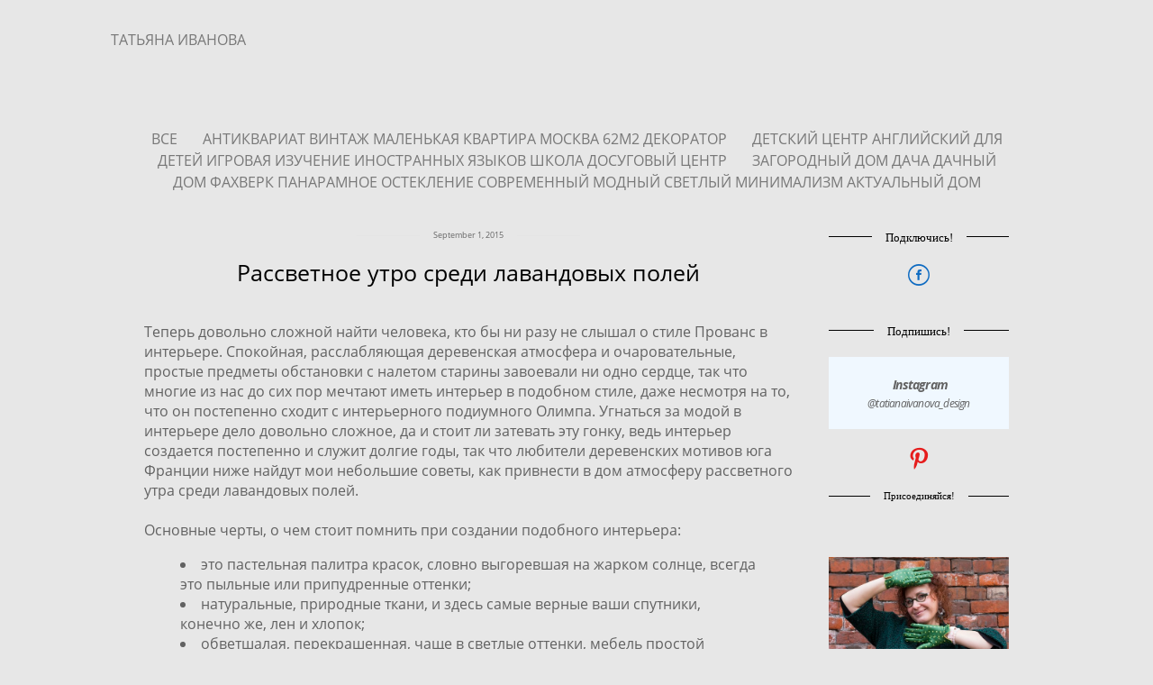

--- FILE ---
content_type: text/html; charset=UTF-8
request_url: https://ivanovatatiana.ru/blog/rassvetnoe-utro-sredi-lavandovyh-polej
body_size: 18873
content:
<!-- Vigbo-cms //cdn-st3.vigbo.com/u6871/8394/ oscar2 -->
<!DOCTYPE html>
<html lang="ru">
<head>
    <script>var _createCookie=function(e,o,t){var i,n="";t&&((i=new Date).setTime(i.getTime()+864e5*t),n="; expires="+i.toGMTString()),document.cookie=e+"="+o+n+"; path=/"};function getCookie(e){e=document.cookie.match(new RegExp("(?:^|; )"+e.replace(/([\.$?*|{}\(\)\[\]\\\/\+^])/g,"\\$1")+"=([^;]*)"));return e?decodeURIComponent(e[1]):void 0}"bot"==getCookie("_gphw_mode")&&_createCookie("_gphw_mode","humen",0);</script>
    <meta charset="utf-8">
<title>Рассветное утро среди лавандовых полей</title>
<meta name="keywords" content="" />
<meta name="description" content="Теперь довольно сложной найти человека, кто бы ни разу не слышал о стиле Прованс в интерьере. Спокойная, расслабляющая деревенская атмосфера и очаровательные, простые предметы обстановки с налетом старины завоевали ни одно сердце, так что многие из нас до сих пор мечтают иметь интерьер в подобном стиле, даже несмотря на то, что он постепенно сходит с интерьерного подиумного Олимпа. Угнаться за модой в интерьере дело довольно сложное, да и стоит ли затевать эту гонку, ведь интерьер создается постепенно и служит долгие годы, так что любители деревенских мотивов юга Франции ниже найдут мои небольшие советы, как привнести в дом атмосферу рассветного утра среди лавандовых полей.
 
Основные черты, о чем стоит помнить при создании подобного интерьера:

	это пастельная палитра красок, словно выгоревшая на жарком солнце, всегда это пыльные или припудренные оттенки;
	натуральные, природные ткани, и здесь самые верные ваши спутники, конечно же, лен и хлопок;
	обветшалая, перекрашенная, чаще в светлые оттенки, мебель простой традиционной формы, прекрасно, если действительно старинная, а так же кованая садовая мебель;
	светлые полы с сучками и трещинками. Отлично подойдут для этих целей дуб или ясень;
	всевозможные цветочные орнаменты в тканях и декоре;
	не помешает добавить в оформление немного шитья, рюшей, всевозможную керамику, подсвечники и предметы из окисленного металла под старину. Но не слишком много, если только вы не планируете устроить у себя дома воскресную ярмарку-продажу;
	забудьте о большом количестве яркого золота и серебра, если металл, то обязательно темный или окисленный.

 
И мой самый главный совет для любителей подобного стиля -  не переносить буквально все приемы, предметы и мотивы, характерные для Прованса, в особенности, если речь идет о городском жилье. Все же необходимо помнить о контексте и держать это во внимании. Ведь жизнь в городской квартире сильно отличается от жизни в деревенском доме постройки конца XIX века.
Не слишком увлекайтесь техникой намеренного старения предметов и обстановки. Подделка никогда не будет тем же самым, что оригинал.
 
Безусловно, сложно не согласится с тем, что все эти милые предметы надолго западают в сердце и кажутся очень уютными. Но совершенно не стоит стараться заполнить ими все пространство, чтобы возникло ощущение, будь то предметы соревнуются между собой, у кого солидней возраст.
Поэтому, если ваше сердце дрогнуло, и вы мечтаете о подобном интерьере, научитесь соединять его с современными решениями, которые лишь подчеркнут очарование обветшалых форм. За основу возьмите цвет.
Чтобы сделать акцент на античности предметов обстановки, еще лучше, если они действительно будут таковыми, я советую выбирать гладкие матовые фасады для остальной корпусной для мебели, а именно для кухни и гардеробных шкафов, гладкие крашеные стены пепельных светлых оттенков и лен для текстильного оформления. Если все же вы тяготеете к выбору обоев, как часто бывает, пусть они будут иметь размытый, фоновый рисунок.
А вот где действительно можно проявить фантазию – это декор.

 " />
<meta property="og:title" content="Рассветное утро среди лавандовых полей" />
<meta property="og:url" content="https://ivanovatatiana.ru/blog/rassvetnoe-utro-sredi-lavandovyh-polej" />
<meta property="og:type" content="article" />

<meta name="viewport" content="width=device-width, initial-scale=1">


	<link rel="shortcut icon" href="//cdn-st3.vigbo.com/u6871/8394/favicon.ico" type="image/x-icon" />

<!-- Blog RSS -->
<link rel="alternate" type="application/rss+xml" href="https://ivanovatatiana.ru/blog/feed" />

<!-- Preset CSS -->
    <script>window.use_preset = false;</script>

<script>
    window.cdn_paths = {};
    window.cdn_paths.modules = '//cdn-s.vigbo.com/cms/kevin2/site/' + 'dev/scripts/site/';
    window.cdn_paths.site_scripts = '//cdn-s.vigbo.com/cms/kevin2/site/' + 'dev/scripts/';
</script>
    <link href="https://fonts.googleapis.com/css?family=Abel|Alegreya:400,400i,700,700i,800,800i,900,900i|Alex+Brush|Amatic+SC:400,700|Andika|Anonymous+Pro:400i,700i|Anton|Arimo:400,400i,700,700i|Arsenal:400,400i,700,700i|Asap:400,400i,500,500i,600,600i,700,700i|Bad+Script|Baumans|Bitter:100,100i,200,200i,300,300i,400i,500,500i,600,600i,700i,800,800i,900,900i|Brygada+1918:400,700,400i,700i|Cactus+Classical+Serif|Carlito:400,700,400i,700i|Chocolate+Classical+Sans|Comfortaa:300,400,500,600,700|Commissioner:100,200,300,400,500,600,700,800,900|Cormorant:300i,400i,500,500i,600,600i,700i|Cormorant+Garamond:300i,400i,500,500i,600,600i,700i|Cormorant+Infant:300i,400i,500,500i,600,600i,700i|Cousine:400,400i,700,700i|Crafty+Girls|Cuprum:400,400i,700,700i|Days+One|Dela+Gothic+One|Delius+Unicase:400,700|Didact+Gothic|Dosis|EB+Garamond:400i,500,500i,600,600i,700i,800,800i|Euphoria+Script|Exo|Exo+2:100,100i,200,200i,300i,400i,500,500i,600,600i,700i,800,800i,900,900i|Federo|Fira+Code:300,500,600|Fira+Sans:100,100i,200,200i,300i,400i,500,500i,600,600i,700i,800,800i,900,900i|Fira+Sans+Condensed:100,100i,200,200i,300i,400i,500,500i,600,600i,700i,800,800i,900,900i|Forum|Gentium+Book+Plus:400,700,400i,700i|Gentium+Plus:400,700,400i,700i|Geologica:100,200,300,400,500,600,700,800,900|Glegoo:400,700|Golos+Text:400,500,600,700,800,900|Gudea:400,400i,700|Handlee|IBM+Plex+Mono:100,100i,200,200i,300i,400i,500,500i,600,600i,700i|IBM+Plex+Sans:100,100i,200,200i,300i,400i,500,500i,600,600i,700i|IBM+Plex+Serif:100,100i,200,200i,300,300i,400,400i,500,500i,600,600i,700,700i|Inter:100,200,300,400,500,600,700,800,900|Inter+Tight:100,200,300,400,500,600,700,800,900,100i,200i,300i,400i,500i,600i,700i,800i,900i|Istok+Web:400,400i,700,700i|JetBrains+Mono:100,100i,200,200i,300,300i,400,400i,500,500i,600,600i,700,700i,800,800i|Jost:100,100i,200,200i,300,300i,400,400i,500,500i,600,600i,700,700i,800,800i,900,900i|Jura:400,300,500,600,700|Kelly+Slab|Kranky|Krona+One|Leckerli+One|Ledger|Liter|Lobster|Lora:400,400i,700,700i,500,500i,600,600i|Lunasima:400,700|Manrope:200,300,400,500,600,700,800|Marck+Script|Marko+One|Marmelad|Merienda+One|Merriweather:300i,400i,700i,900,900i|Moderustic:300,400,500,600,700,800|Montserrat:300i,400i,500,500i,600,600i,700i,800,800i,900,900i|Montserrat+Alternates:100,100i,200,200i,300,300i,400,400i,500,500i,600,600i,700,700i,800,800i,900,900i|Mulish:200,300,400,500,600,700,800,900,200i,300i,400i,500i,600i,700i,800i,900i|Neucha|Noticia+Text:400,400i,700,700i|Noto+Sans:400,400i,700,700i|Noto+Sans+Mono:100,200,300,400,500,600,700,800,900|Noto+Serif:400,400i,700,700i|Noto+Serif+Display:100,200,300,400,500,600,700,800,900,100i,200i,300i,400i,500i,600i,700i,800i,900i|Nova+Flat|Nova+Oval|Nova+Round|Nova+Slim|Nunito:400,200,200i,300,300i,400i,600,600i,700,700i,800,800i,900,900i|Old+Standard+TT:400i|Open+Sans:300i,400i,600,600i,700i,800,800i|Open+Sans+Condensed:300,300i,700|Oranienbaum|Original+Surfer|Oswald:200,500,600|Oxygen:300|Pacifico|Philosopher:400,400i,700,700i|Piazzolla:100,200,300,400,500,600,700,800,900,100i,200i,300i,400i,500i,600i,700i,800i,900i|Play:400,700|Playfair+Display:400,700,400i,500,500i,600,600i,700i,800,800i,900,900i|Playfair+Display+SC|Poiret+One|Press+Start+2P|Prosto+One|PT+Mono|PT+Sans:400i,700i|PT+Sans+Caption:400,700|PT+Sans+Narrow:400,700|PT+Serif:400i,700i|PT+Serif+Caption:400,400i|Quicksand|Raleway:100,100i,300i,400i,500,500i,600,600i,700i,800,800i,900,900i|Roboto:100,100i,300i,400i,500,500i,700i,900,900i|Roboto+Condensed:300i,400i,700i|Roboto+Mono:100,100i,200,200i,300,300i,400,400i,500,500i,600,600i,700,700i|Roboto+Slab:100,200,500,600,800,900|Rochester|Rokkitt:400,100,300,500,600,700,800,900|Rubik:300i,400i,500,500i,600,600i,700i,800,800i,900,900i|Ruslan+Display|Russo+One|Salsa|Satisfy|Scada:400,400i,700,700i|Snippet|Sofia|Source+Code+Pro:200,300,400,500,600,700,900|Source+Sans+Pro:200,300,400,600,700,900|Source+Serif+Pro:200,200i,300,300i,400,400i,600,600i,700,700i,900,900i|Spectral:200,200i,300,300i,400,400i,500,500i,600,600i,700,700i,800,800i|Stint+Ultra+Expanded|STIX+Two+Text:400,700,400i,700i|Syncopate|Tenor+Sans|Tinos:400,400i,700,700i|Trochut|Ubuntu:300i,400i,500,500i,700i|Ubuntu+Condensed|Ubuntu+Mono:400,400i,700,700i|Unbounded:200,300,400,500,600,700,800,900|Underdog|Unkempt:400,700|Voces|Wix+Madefor+Display:400,500,600,700,800|Wix+Madefor+Text:400,500,600,700,800,400i,500i,600i,700i,800i|Yeseva+One|Ysabeau:100,200,300,400,500,600,700,800,900,100i,200i,300i,400i,500i,600i,700i,800i,900i|Ysabeau+Infant:100,200,300,400,500,600,700,800,900,100i,200i,300i,400i,500i,600i,700i,800i,900i|Ysabeau+Office:100,200,300,400,500,600,700,800,900,100i,200i,300i,400i,500i,600i,700i,800i,900i|Ysabeau+SC:100,200,300,400,500,600,700,800,900|Zen+Old+Mincho&display=swap&subset=cyrillic" rel="stylesheet">
    <!-- Preconnect resource -->
    <link rel="preconnect" href="https://ivanovatatiana.ru/">
    <link rel="preconnect" href="//cdn-s.vigbo.com/cms/kevin2/site/">
    <link rel="preconnect" href="//cdn-sh.vigbo.com">

    <!-- Preload JS -->
    <link rel="preload" as="script" href="//cdn-s.vigbo.com/cms/kevin2/site/dev/scripts/vendor/jquery-3.3.1.min.js?ver=uzimSt">
    <link rel="preload" as="script" href="//cdn-s.vigbo.com/cms/kevin2/site/prod/js/site.js?ver=uzimSt">

    
    <!-- CORE CSS -->
    
    
    <!-- SITE CSS -->
    <link rel="preload" as="style" onload="this.onload=null;this.rel='stylesheet'" href="//cdn-s.vigbo.com/cms/kevin2/site/prod/css/build_cms_front.css?v=yoi6fA">
    <noscript>
        <link rel="stylesheet" type="text/css" href="//cdn-s.vigbo.com/cms/kevin2/site/prod/css/build_cms_front.css?v=yoi6fA">
    </noscript>

    
    
    <!-- LIFE CHANGED CSS -->
            <link rel="preload" as="style" onload="this.onload=null;this.rel='stylesheet'" href="https://ivanovatatiana.ru/css/custom.css?v=46.830">
        <noscript>
            <link rel="stylesheet" type="text/css" href="https://ivanovatatiana.ru/css/custom.css?v=46.830">
        </noscript>
    
                        <style type="text/css">
                .adaptive-desktop .logo-text a,
                .adaptive-tablet .logo-text a{
                    letter-spacing: 0em;
                }
            </style>
            
                
    
    
    <meta name="yandex-verification" content="4e179e2bc4b11ba3" />    <style>
    .adaptive-desktop .custom__content--max-width,
    .adaptive-desktop .md-infoline__wrap {
        max-width: 90%;
    }
</style>
    <script src="//cdn-s.vigbo.com/cms/kevin2/site/dev/scripts/vendor/jquery-3.3.1.min.js?ver=uzimSt"></script>

    </head>


	



    <body data-template="oscar2" class="f__preset-box f__site f__2 loading locale_ru oscar2 mod--search-disable mod--text-logo mod--header-static mod--menu-action-on-scroll mod--menu-static-on-scroll mod--menu-effect-from-top mod--menu-align-content mod--infoline-cross-enable protect-images desktop adaptive-desktop mod--horizontal-menu mod--infoline-disable bot-version js--loading-cascade mod--font-none-preset page--blog-post layout-logo-left--from-logo   " data-preview="">

            
    
        <div class="l-wrap js-wrap">

    <header class="l-header l-header-main js-header-main layout-logo-left--from-logo  ">
    <div class="l-header__wrapper custom__header-decorate-line custom__menu-bg-rgba mod--menubg-nochange custom__header-padding-y mod--show-menu-after-logo-load mod--effect-move-from-top">
        <div class="l-header__cont custom__content--max-width">

            <div class="l-header__row">

                <div class="l-header__col0 l-header__col l-header__mobile--box"><!-- mobile menu -->
                    <!-- basket icon for mobile -->
                                    </div>

                <div class="l-header__col1 l-header__col l-header__logo--box mod--set-logo-max-width">
                    <div id='logoWrap' class='logo__wrap' data-lt="" >
                        
<div class="logo logo-text">
	<a href="https://ivanovatatiana.ru/">
					ТАТЬЯНА ИВАНОВА    			</a>

</div>
                    </div>
                </div>

                <div class="l-header__col2 l-header__col l-header__menu--box">

                    <nav class='md-menu' data-menu-type="origin">
                        			<ul class="menu md-menu__main js--menu__main is--level1  mod--menu_underline		 mod--menu_left"><li  id="432108" data-id="432108" class="md-menu__li-l1 menu-item js--menu__li-l1 "><a class="md-menu__href-l1 is--link-level1 f__menu height1 big-height5" href="https://ivanovatatiana.ru/"  >ИНТЕРЬЕРЫ</a></li><li  id="7971492" data-id="7971492" class="md-menu__li-l1 menu-item js--menu__li-l1 "><a class="md-menu__href-l1 is--link-level1 f__menu height1 big-height5" href="https://ivanovatatiana.ru/uslugi"  >УСЛУГИ</a></li><li  id="433284" data-id="433284" class="md-menu__li-l1 menu-item js--menu__li-l1 "><a class="md-menu__href-l1 is--link-level1 f__menu height1 big-height5" href="https://ivanovatatiana.ru/publikatsii"  >ПУБЛИКАЦИИ</a></li><li  id="291060" data-id="291060" class="md-menu__li-l1 menu-item js--menu__li-l1 "><a class="md-menu__href-l1 is--link-level1 f__menu height1 big-height5" href="https://ivanovatatiana.ru/about"  >ОБО МНЕ</a></li><li  id="5824723" data-id="5824723" class="md-menu__li-l1 menu-item js--menu__li-l1 "><a class="md-menu__href-l1 is--link-level1 f__menu height1 big-height5" href="https://ivanovatatiana.ru/links"  >links</a></li></ul><div class="md-menu-mobile__socials social-icons"><div class="social-icons-wrapper"></div></div>
                        <div class="js--menu-icons md-menu__icons md-menu__li-l1 md-menu__has-separator " style="display: none">
                            <!-- Если есть поиск или корзина -->
    <div class="l-header__icons--box f__menu">
        &nbsp; <!-- для выравнивания по вертикали (дублирует размер шрифта) -->

        <div class="l-header__icons--wrap">
            <div class="js--iconBasketWrapper" >
                
            </div>

                    </div>

        <!-- Add separator -->
                <!-- -->
    </div>
                        </div>
                    </nav>
                </div>

                <div class="l-header__col3 l-header__col l-header__ham--box" data-count-pages="5">
    <div class="md-menu__hamburger js-mob-menu-open">
        <svg height="20px" xmlns="http://www.w3.org/2000/svg" viewBox="0 0 18 17.5"><line class="hamburger-svg-style" y1="1" x2="18" y2="1"/><line class="hamburger-svg-style" y1="7" x2="18" y2="7"/><line class="hamburger-svg-style" y1="13" x2="18" y2="13"/></svg>
    </div>
</div>

            </div>
        </div>
    </div>
</header>








        <!-- Mobile menu -->
        <!-- mobile menu -->
<div  data-menu-type="mobile" data-custom-scroll data-set-top="stay-in-window" class="custom__header-decorate-line mod--custom-scroll-hidden mod--custom-scroll-resize md-menu--mobile js--menu--mobile mod--set-top--stop-mobile">
    <div class="md-menu--mobile__cont js--menu-mobile__cont">
        
        			<ul class="menu md-menu__main js--menu__main is--level1  mod--menu_underline		 mod--menu_left"><li  id="432108" data-id="432108" class="md-menu__li-l1 menu-item js--menu__li-l1 "><a class="md-menu__href-l1 is--link-level1 f__menu height1 big-height5" href="https://ivanovatatiana.ru/"  >ИНТЕРЬЕРЫ</a></li><li  id="7971492" data-id="7971492" class="md-menu__li-l1 menu-item js--menu__li-l1 "><a class="md-menu__href-l1 is--link-level1 f__menu height1 big-height5" href="https://ivanovatatiana.ru/uslugi"  >УСЛУГИ</a></li><li  id="433284" data-id="433284" class="md-menu__li-l1 menu-item js--menu__li-l1 "><a class="md-menu__href-l1 is--link-level1 f__menu height1 big-height5" href="https://ivanovatatiana.ru/publikatsii"  >ПУБЛИКАЦИИ</a></li><li  id="291060" data-id="291060" class="md-menu__li-l1 menu-item js--menu__li-l1 "><a class="md-menu__href-l1 is--link-level1 f__menu height1 big-height5" href="https://ivanovatatiana.ru/about"  >ОБО МНЕ</a></li><li  id="5824723" data-id="5824723" class="md-menu__li-l1 menu-item js--menu__li-l1 "><a class="md-menu__href-l1 is--link-level1 f__menu height1 big-height5" href="https://ivanovatatiana.ru/links"  >links</a></li></ul><div class="md-menu-mobile__socials social-icons"><div class="social-icons-wrapper"></div></div>
        <span class="js-close-mobile-menu close-mobile-menu">
        <!--<svg width="20px" height="20px"  xmlns="http://www.w3.org/2000/svg" viewBox="0 0 14.39 17.5"><line class="close-menu-burger" x1="0.53" y1="2.04" x2="13.86" y2="15.37"/><line class="close-menu-burger" x1="0.53" y1="15.37" x2="13.86" y2="2.04"/></svg>-->
            <svg xmlns="http://www.w3.org/2000/svg" width="18" height="18" viewBox="0 0 18 18"><path class="close-menu-burger" fill="none" fill-rule="evenodd" stroke="#fff" stroke-linecap="round" stroke-linejoin="round" stroke-width="1.5" d="M9 9.5l8-8-8 8-8-8 8 8zm0 0l8 8-8-8-8 8 8-8z"/></svg>
        </span>
    </div>
</div>

        <!-- Blog Slider -->
                                        
        <!-- CONTENT -->
        <div class="l-content l-content--main  desktop ">
            <section id="blog" class="l-content--box blog blog-page blog-article mod--blog-article-page mod--blog-page-with-sidebar mod--blog-article-with-sidebar mod--blog-type-view-classic" data-structure="blog-dispatcher" data-blog-type="classic" data-blog-preview-layout="">
    <div class=" container">
        <!-- Desktop/Mobile Blog -->
        
            

<style>
    #post-content .element-box > .element { padding-bottom: 10px; }

    .adaptive-desktop .mod--blog-article-page > .container {
        max-width: 960px;
    }
    .adaptive-desktop .blog-sidebar-box {
        width: 200px;
        min-width: 200px;
    }
</style>

<script type="text/json" id="blog-options">
    {"sid":"700320","design":{"blog-width":"960","sidebar":"right","sidebar-width":"200","feed-layout":null,"title-layout":"view1","display-facebook":"y","display-vk":"y","display-gplus":"y","display-tumblr":"y","display-pinterest":"y","page-width":"960","type-view-posts":"classic","sidebar-note":"right","title-layout-post":"view1"}}</script>

<script type="text/json" id="post-form-error-messages">
    {"required":"\u041e\u0431\u044f\u0437\u0430\u0442\u0435\u043b\u044c\u043d\u043e \u043a \u0437\u0430\u043f\u043e\u043b\u043d\u0435\u043d\u0438\u044e","mailerror":"\u0412\u0432\u0435\u0434\u0438\u0442\u0435 \u043a\u043e\u0440\u0440\u0435\u043a\u0442\u043d\u044b\u0439 e-mail","msgInvalidFileExtension":"\u041d\u0435\u0434\u043e\u043f\u0443\u0441\u0442\u0438\u043c\u044b\u0439 \u0444\u043e\u0440\u043c\u0430\u0442 \u0444\u0430\u0439\u043b\u0430 \"{name}\", \u0437\u0430\u0433\u0440\u0443\u0437\u0438\u0442\u0435 \u0444\u0430\u0439\u043b \u0432 \u0444\u043e\u0440\u043c\u0430\u0442\u0435 \"{extensions}\"","msgSizeTooLarge":"\u0424\u0430\u0439\u043b \"{name}\" ({size} KB) \u0441\u043b\u0438\u0448\u043a\u043e\u043c \u0431\u043e\u043b\u044c\u0448\u043e\u0439, \u043c\u0430\u043a\u0441\u0438\u043c\u0430\u043b\u044c\u043d\u044b\u0439 \u0440\u0430\u0437\u043c\u0435\u0440 \u0444\u0430\u0439\u043b\u0430 {maxSize} KB.","msgSumSizeTooLarge":"\u041e\u0431\u0449\u0438\u0439 \u0440\u0430\u0437\u043c\u0435\u0440 \u0444\u0430\u0439\u043b\u043e\u0432 \u043d\u0435 \u0434\u043e\u043b\u0436\u0435\u043d \u043f\u0440\u0435\u0432\u044b\u0448\u0430\u0442\u044c 25 \u041cB","msgDuplicateFile":"\u0424\u0430\u0439\u043b \"{name}\" \u0443\u0436\u0435 \u043f\u0440\u0438\u043a\u0440\u0435\u043f\u043b\u0435\u043d. \u0412\u044b \u043d\u0435 \u043c\u043e\u0436\u0435\u0442\u0435 \u043f\u0440\u0438\u043a\u0440\u0435\u043f\u0438\u0442\u044c 2 \u043e\u0434\u0438\u043d\u0430\u043a\u043e\u0432\u044b\u0445 \u0444\u0430\u0439\u043b\u0430."}</script>

<script type="text/json" id="blog-protect-images-options">
    {"message":"","protectImage":"y"}</script>


<div class="blog-content sidebar-position-right blog-type-post"
     data-backbone-view="blog-post"
     data-protect-image="Array">

    

    <ul class="tags-top f__b_tag f__3 f__mt-0 f__mb-0">
        	    	            <li class="">
            	<a href="/blog/" data-app="/blog/" >
            		ВСЕ        		</a>
        	</li>
        	    	            <li class="">
            	<a href="/blog/tag/АНТИКВАРИАТ  ВИНТАЖ МАЛЕНЬКАЯ КВАРТИРА МОСКВА 62М2 ДЕКОРАТОР/" data-app="/blog/tag/АНТИКВАРИАТ  ВИНТАЖ МАЛЕНЬКАЯ КВАРТИРА МОСКВА 62М2 ДЕКОРАТОР/" >
            		АНТИКВАРИАТ  ВИНТАЖ МАЛЕНЬКАЯ КВАРТИРА МОСКВА 62М2 ДЕКОРАТОР        		</a>
        	</li>
        	    	            <li class="">
            	<a href="/blog/tag/ДЕТСКИЙ ЦЕНТР АНГЛИЙСКИЙ ДЛЯ ДЕТЕЙ ИГРОВАЯ ИЗУЧЕНИЕ ИНОСТРАННЫХ ЯЗЫКОВ ШКОЛА ДОСУГОВЫЙ ЦЕНТР/" data-app="/blog/tag/ДЕТСКИЙ ЦЕНТР АНГЛИЙСКИЙ ДЛЯ ДЕТЕЙ ИГРОВАЯ ИЗУЧЕНИЕ ИНОСТРАННЫХ ЯЗЫКОВ ШКОЛА ДОСУГОВЫЙ ЦЕНТР/" >
            		ДЕТСКИЙ ЦЕНТР АНГЛИЙСКИЙ ДЛЯ ДЕТЕЙ ИГРОВАЯ ИЗУЧЕНИЕ ИНОСТРАННЫХ ЯЗЫКОВ ШКОЛА ДОСУГОВЫЙ ЦЕНТР        		</a>
        	</li>
        	    	            <li class="">
            	<a href="/blog/tag/ЗАГОРОДНЫЙ ДОМ ДАЧА ДАЧНЫЙ ДОМ ФАХВЕРК ПАНАРАМНОЕ ОСТЕКЛЕНИЕ СОВРЕМЕННЫЙ МОДНЫЙ  СВЕТЛЫЙ МИНИМАЛИЗМ АКТУАЛЬНЫЙ ДОМ/" data-app="/blog/tag/ЗАГОРОДНЫЙ ДОМ ДАЧА ДАЧНЫЙ ДОМ ФАХВЕРК ПАНАРАМНОЕ ОСТЕКЛЕНИЕ СОВРЕМЕННЫЙ МОДНЫЙ  СВЕТЛЫЙ МИНИМАЛИЗМ АКТУАЛЬНЫЙ ДОМ/" >
            		ЗАГОРОДНЫЙ ДОМ ДАЧА ДАЧНЫЙ ДОМ ФАХВЕРК ПАНАРАМНОЕ ОСТЕКЛЕНИЕ СОВРЕМЕННЫЙ МОДНЫЙ  СВЕТЛЫЙ МИНИМАЛИЗМ АКТУАЛЬНЫЙ ДОМ        		</a>
        	</li>
            </ul>

    <div class="blog-content-box mod--sidebar-right">
        <script>window.widgetPostMapScroll = true;</script>
        
<div class="items">

    <article class="blog-post mod--one post page-post-bg-site mod--without-border" id="post_83424">

        <header class="blog-post__header">
            <div class="blog-title-view view1">
                            <div class='blog-post__date f__b_date-post f__3 date'>September  1, 2015</div>
                            <h1 class='blog-post__title f__h2 f__mt-0 f__mb-0 stop-css title'>
                        <span class='blog-post__href '>
                            Рассветное утро среди лавандовых полей
                        </span>
                </h1>
                        </div>        </header>

        <div id="post-content" style="max-width: 100%;">
            <div class="post-body">
	<div class="widget"
	 id="widget_451260"
	 data-id="451260"
	 data-type="simple-text">

    
<div class="element simple-text transparentbg" id="w_451260" style="background-color: transparent; ">
    <div class="text-box text-box-test1  nocolumns" style="max-width: 100%; -moz-column-gap: 10px; -webkit-column-gap: 10px; column-gap: 10px;  margin: 0 auto; ">
        &#1058;&#1077;&#1087;&#1077;&#1088;&#1100; &#1076;&#1086;&#1074;&#1086;&#1083;&#1100;&#1085;&#1086; &#1089;&#1083;&#1086;&#1078;&#1085;&#1086;&#1081; &#1085;&#1072;&#1081;&#1090;&#1080; &#1095;&#1077;&#1083;&#1086;&#1074;&#1077;&#1082;&#1072;, &#1082;&#1090;&#1086; &#1073;&#1099; &#1085;&#1080; &#1088;&#1072;&#1079;&#1091; &#1085;&#1077; &#1089;&#1083;&#1099;&#1096;&#1072;&#1083; &#1086; &#1089;&#1090;&#1080;&#1083;&#1077; &#1055;&#1088;&#1086;&#1074;&#1072;&#1085;&#1089; &#1074; &#1080;&#1085;&#1090;&#1077;&#1088;&#1100;&#1077;&#1088;&#1077;. &#1057;&#1087;&#1086;&#1082;&#1086;&#1081;&#1085;&#1072;&#1103;, &#1088;&#1072;&#1089;&#1089;&#1083;&#1072;&#1073;&#1083;&#1103;&#1102;&#1097;&#1072;&#1103; &#1076;&#1077;&#1088;&#1077;&#1074;&#1077;&#1085;&#1089;&#1082;&#1072;&#1103; &#1072;&#1090;&#1084;&#1086;&#1089;&#1092;&#1077;&#1088;&#1072; &#1080; &#1086;&#1095;&#1072;&#1088;&#1086;&#1074;&#1072;&#1090;&#1077;&#1083;&#1100;&#1085;&#1099;&#1077;, &#1087;&#1088;&#1086;&#1089;&#1090;&#1099;&#1077; &#1087;&#1088;&#1077;&#1076;&#1084;&#1077;&#1090;&#1099; &#1086;&#1073;&#1089;&#1090;&#1072;&#1085;&#1086;&#1074;&#1082;&#1080; &#1089; &#1085;&#1072;&#1083;&#1077;&#1090;&#1086;&#1084; &#1089;&#1090;&#1072;&#1088;&#1080;&#1085;&#1099; &#1079;&#1072;&#1074;&#1086;&#1077;&#1074;&#1072;&#1083;&#1080; &#1085;&#1080; &#1086;&#1076;&#1085;&#1086; &#1089;&#1077;&#1088;&#1076;&#1094;&#1077;, &#1090;&#1072;&#1082; &#1095;&#1090;&#1086; &#1084;&#1085;&#1086;&#1075;&#1080;&#1077; &#1080;&#1079; &#1085;&#1072;&#1089; &#1076;&#1086; &#1089;&#1080;&#1093; &#1087;&#1086;&#1088; &#1084;&#1077;&#1095;&#1090;&#1072;&#1102;&#1090; &#1080;&#1084;&#1077;&#1090;&#1100; &#1080;&#1085;&#1090;&#1077;&#1088;&#1100;&#1077;&#1088; &#1074; &#1087;&#1086;&#1076;&#1086;&#1073;&#1085;&#1086;&#1084; &#1089;&#1090;&#1080;&#1083;&#1077;, &#1076;&#1072;&#1078;&#1077; &#1085;&#1077;&#1089;&#1084;&#1086;&#1090;&#1088;&#1103; &#1085;&#1072; &#1090;&#1086;, &#1095;&#1090;&#1086; &#1086;&#1085; &#1087;&#1086;&#1089;&#1090;&#1077;&#1087;&#1077;&#1085;&#1085;&#1086; &#1089;&#1093;&#1086;&#1076;&#1080;&#1090; &#1089; &#1080;&#1085;&#1090;&#1077;&#1088;&#1100;&#1077;&#1088;&#1085;&#1086;&#1075;&#1086; &#1087;&#1086;&#1076;&#1080;&#1091;&#1084;&#1085;&#1086;&#1075;&#1086; &#1054;&#1083;&#1080;&#1084;&#1087;&#1072;. &#1059;&#1075;&#1085;&#1072;&#1090;&#1100;&#1089;&#1103; &#1079;&#1072; &#1084;&#1086;&#1076;&#1086;&#1081; &#1074; &#1080;&#1085;&#1090;&#1077;&#1088;&#1100;&#1077;&#1088;&#1077; &#1076;&#1077;&#1083;&#1086; &#1076;&#1086;&#1074;&#1086;&#1083;&#1100;&#1085;&#1086; &#1089;&#1083;&#1086;&#1078;&#1085;&#1086;&#1077;, &#1076;&#1072; &#1080; &#1089;&#1090;&#1086;&#1080;&#1090; &#1083;&#1080; &#1079;&#1072;&#1090;&#1077;&#1074;&#1072;&#1090;&#1100; &#1101;&#1090;&#1091; &#1075;&#1086;&#1085;&#1082;&#1091;, &#1074;&#1077;&#1076;&#1100; &#1080;&#1085;&#1090;&#1077;&#1088;&#1100;&#1077;&#1088; &#1089;&#1086;&#1079;&#1076;&#1072;&#1077;&#1090;&#1089;&#1103; &#1087;&#1086;&#1089;&#1090;&#1077;&#1087;&#1077;&#1085;&#1085;&#1086; &#1080; &#1089;&#1083;&#1091;&#1078;&#1080;&#1090; &#1076;&#1086;&#1083;&#1075;&#1080;&#1077; &#1075;&#1086;&#1076;&#1099;, &#1090;&#1072;&#1082; &#1095;&#1090;&#1086; &#1083;&#1102;&#1073;&#1080;&#1090;&#1077;&#1083;&#1080; &#1076;&#1077;&#1088;&#1077;&#1074;&#1077;&#1085;&#1089;&#1082;&#1080;&#1093; &#1084;&#1086;&#1090;&#1080;&#1074;&#1086;&#1074; &#1102;&#1075;&#1072; &#1060;&#1088;&#1072;&#1085;&#1094;&#1080;&#1080; &#1085;&#1080;&#1078;&#1077; &#1085;&#1072;&#1081;&#1076;&#1091;&#1090; &#1084;&#1086;&#1080; &#1085;&#1077;&#1073;&#1086;&#1083;&#1100;&#1096;&#1080;&#1077; &#1089;&#1086;&#1074;&#1077;&#1090;&#1099;, &#1082;&#1072;&#1082; &#1087;&#1088;&#1080;&#1074;&#1085;&#1077;&#1089;&#1090;&#1080; &#1074; &#1076;&#1086;&#1084; &#1072;&#1090;&#1084;&#1086;&#1089;&#1092;&#1077;&#1088;&#1091; &#1088;&#1072;&#1089;&#1089;&#1074;&#1077;&#1090;&#1085;&#1086;&#1075;&#1086; &#1091;&#1090;&#1088;&#1072; &#1089;&#1088;&#1077;&#1076;&#1080; &#1083;&#1072;&#1074;&#1072;&#1085;&#1076;&#1086;&#1074;&#1099;&#1093; &#1087;&#1086;&#1083;&#1077;&#1081;.<br />
<em>&nbsp;</em><br />
&#1054;&#1089;&#1085;&#1086;&#1074;&#1085;&#1099;&#1077; &#1095;&#1077;&#1088;&#1090;&#1099;, &#1086; &#1095;&#1077;&#1084; &#1089;&#1090;&#1086;&#1080;&#1090; &#1087;&#1086;&#1084;&#1085;&#1080;&#1090;&#1100; &#1087;&#1088;&#1080; &#1089;&#1086;&#1079;&#1076;&#1072;&#1085;&#1080;&#1080; &#1087;&#1086;&#1076;&#1086;&#1073;&#1085;&#1086;&#1075;&#1086; &#1080;&#1085;&#1090;&#1077;&#1088;&#1100;&#1077;&#1088;&#1072;:
<ul>
	<li>&#1101;&#1090;&#1086; &#1087;&#1072;&#1089;&#1090;&#1077;&#1083;&#1100;&#1085;&#1072;&#1103; &#1087;&#1072;&#1083;&#1080;&#1090;&#1088;&#1072; &#1082;&#1088;&#1072;&#1089;&#1086;&#1082;, &#1089;&#1083;&#1086;&#1074;&#1085;&#1086; &#1074;&#1099;&#1075;&#1086;&#1088;&#1077;&#1074;&#1096;&#1072;&#1103; &#1085;&#1072; &#1078;&#1072;&#1088;&#1082;&#1086;&#1084; &#1089;&#1086;&#1083;&#1085;&#1094;&#1077;, &#1074;&#1089;&#1077;&#1075;&#1076;&#1072; &#1101;&#1090;&#1086; &#1087;&#1099;&#1083;&#1100;&#1085;&#1099;&#1077; &#1080;&#1083;&#1080; &#1087;&#1088;&#1080;&#1087;&#1091;&#1076;&#1088;&#1077;&#1085;&#1085;&#1099;&#1077; &#1086;&#1090;&#1090;&#1077;&#1085;&#1082;&#1080;;</li>
	<li>&#1085;&#1072;&#1090;&#1091;&#1088;&#1072;&#1083;&#1100;&#1085;&#1099;&#1077;, &#1087;&#1088;&#1080;&#1088;&#1086;&#1076;&#1085;&#1099;&#1077; &#1090;&#1082;&#1072;&#1085;&#1080;, &#1080; &#1079;&#1076;&#1077;&#1089;&#1100; &#1089;&#1072;&#1084;&#1099;&#1077; &#1074;&#1077;&#1088;&#1085;&#1099;&#1077; &#1074;&#1072;&#1096;&#1080; &#1089;&#1087;&#1091;&#1090;&#1085;&#1080;&#1082;&#1080;, &#1082;&#1086;&#1085;&#1077;&#1095;&#1085;&#1086; &#1078;&#1077;, &#1083;&#1077;&#1085; &#1080; &#1093;&#1083;&#1086;&#1087;&#1086;&#1082;;</li>
	<li>&#1086;&#1073;&#1074;&#1077;&#1090;&#1096;&#1072;&#1083;&#1072;&#1103;, &#1087;&#1077;&#1088;&#1077;&#1082;&#1088;&#1072;&#1096;&#1077;&#1085;&#1085;&#1072;&#1103;, &#1095;&#1072;&#1097;&#1077; &#1074; &#1089;&#1074;&#1077;&#1090;&#1083;&#1099;&#1077; &#1086;&#1090;&#1090;&#1077;&#1085;&#1082;&#1080;, &#1084;&#1077;&#1073;&#1077;&#1083;&#1100; &#1087;&#1088;&#1086;&#1089;&#1090;&#1086;&#1081; &#1090;&#1088;&#1072;&#1076;&#1080;&#1094;&#1080;&#1086;&#1085;&#1085;&#1086;&#1081; &#1092;&#1086;&#1088;&#1084;&#1099;, &#1087;&#1088;&#1077;&#1082;&#1088;&#1072;&#1089;&#1085;&#1086;, &#1077;&#1089;&#1083;&#1080; &#1076;&#1077;&#1081;&#1089;&#1090;&#1074;&#1080;&#1090;&#1077;&#1083;&#1100;&#1085;&#1086; &#1089;&#1090;&#1072;&#1088;&#1080;&#1085;&#1085;&#1072;&#1103;, &#1072; &#1090;&#1072;&#1082; &#1078;&#1077; &#1082;&#1086;&#1074;&#1072;&#1085;&#1072;&#1103; &#1089;&#1072;&#1076;&#1086;&#1074;&#1072;&#1103; &#1084;&#1077;&#1073;&#1077;&#1083;&#1100;;</li>
	<li>&#1089;&#1074;&#1077;&#1090;&#1083;&#1099;&#1077; &#1087;&#1086;&#1083;&#1099; &#1089; &#1089;&#1091;&#1095;&#1082;&#1072;&#1084;&#1080; &#1080; &#1090;&#1088;&#1077;&#1097;&#1080;&#1085;&#1082;&#1072;&#1084;&#1080;. &#1054;&#1090;&#1083;&#1080;&#1095;&#1085;&#1086; &#1087;&#1086;&#1076;&#1086;&#1081;&#1076;&#1091;&#1090; &#1076;&#1083;&#1103; &#1101;&#1090;&#1080;&#1093; &#1094;&#1077;&#1083;&#1077;&#1081; &#1076;&#1091;&#1073; &#1080;&#1083;&#1080; &#1103;&#1089;&#1077;&#1085;&#1100;;</li>
	<li>&#1074;&#1089;&#1077;&#1074;&#1086;&#1079;&#1084;&#1086;&#1078;&#1085;&#1099;&#1077; &#1094;&#1074;&#1077;&#1090;&#1086;&#1095;&#1085;&#1099;&#1077; &#1086;&#1088;&#1085;&#1072;&#1084;&#1077;&#1085;&#1090;&#1099; &#1074; &#1090;&#1082;&#1072;&#1085;&#1103;&#1093; &#1080; &#1076;&#1077;&#1082;&#1086;&#1088;&#1077;;</li>
	<li>&#1085;&#1077; &#1087;&#1086;&#1084;&#1077;&#1096;&#1072;&#1077;&#1090; &#1076;&#1086;&#1073;&#1072;&#1074;&#1080;&#1090;&#1100; &#1074; &#1086;&#1092;&#1086;&#1088;&#1084;&#1083;&#1077;&#1085;&#1080;&#1077; &#1085;&#1077;&#1084;&#1085;&#1086;&#1075;&#1086; &#1096;&#1080;&#1090;&#1100;&#1103;, &#1088;&#1102;&#1096;&#1077;&#1081;, &#1074;&#1089;&#1077;&#1074;&#1086;&#1079;&#1084;&#1086;&#1078;&#1085;&#1091;&#1102; &#1082;&#1077;&#1088;&#1072;&#1084;&#1080;&#1082;&#1091;, &#1087;&#1086;&#1076;&#1089;&#1074;&#1077;&#1095;&#1085;&#1080;&#1082;&#1080; &#1080; &#1087;&#1088;&#1077;&#1076;&#1084;&#1077;&#1090;&#1099; &#1080;&#1079; &#1086;&#1082;&#1080;&#1089;&#1083;&#1077;&#1085;&#1085;&#1086;&#1075;&#1086; &#1084;&#1077;&#1090;&#1072;&#1083;&#1083;&#1072; &#1087;&#1086;&#1076; &#1089;&#1090;&#1072;&#1088;&#1080;&#1085;&#1091;. &#1053;&#1086; &#1085;&#1077; &#1089;&#1083;&#1080;&#1096;&#1082;&#1086;&#1084; &#1084;&#1085;&#1086;&#1075;&#1086;, &#1077;&#1089;&#1083;&#1080; &#1090;&#1086;&#1083;&#1100;&#1082;&#1086; &#1074;&#1099; &#1085;&#1077; &#1087;&#1083;&#1072;&#1085;&#1080;&#1088;&#1091;&#1077;&#1090;&#1077; &#1091;&#1089;&#1090;&#1088;&#1086;&#1080;&#1090;&#1100; &#1091; &#1089;&#1077;&#1073;&#1103; &#1076;&#1086;&#1084;&#1072; &#1074;&#1086;&#1089;&#1082;&#1088;&#1077;&#1089;&#1085;&#1091;&#1102; &#1103;&#1088;&#1084;&#1072;&#1088;&#1082;&#1091;-&#1087;&#1088;&#1086;&#1076;&#1072;&#1078;&#1091;;</li>
	<li>&#1079;&#1072;&#1073;&#1091;&#1076;&#1100;&#1090;&#1077; &#1086; &#1073;&#1086;&#1083;&#1100;&#1096;&#1086;&#1084; &#1082;&#1086;&#1083;&#1080;&#1095;&#1077;&#1089;&#1090;&#1074;&#1077; &#1103;&#1088;&#1082;&#1086;&#1075;&#1086; &#1079;&#1086;&#1083;&#1086;&#1090;&#1072; &#1080; &#1089;&#1077;&#1088;&#1077;&#1073;&#1088;&#1072;, &#1077;&#1089;&#1083;&#1080; &#1084;&#1077;&#1090;&#1072;&#1083;&#1083;, &#1090;&#1086; &#1086;&#1073;&#1103;&#1079;&#1072;&#1090;&#1077;&#1083;&#1100;&#1085;&#1086; &#1090;&#1077;&#1084;&#1085;&#1099;&#1081; &#1080;&#1083;&#1080; &#1086;&#1082;&#1080;&#1089;&#1083;&#1077;&#1085;&#1085;&#1099;&#1081;.</li>
</ul>
&nbsp;<br />
&#1048; &#1084;&#1086;&#1081; &#1089;&#1072;&#1084;&#1099;&#1081; &#1075;&#1083;&#1072;&#1074;&#1085;&#1099;&#1081; &#1089;&#1086;&#1074;&#1077;&#1090; &#1076;&#1083;&#1103; &#1083;&#1102;&#1073;&#1080;&#1090;&#1077;&#1083;&#1077;&#1081; &#1087;&#1086;&#1076;&#1086;&#1073;&#1085;&#1086;&#1075;&#1086; &#1089;&#1090;&#1080;&#1083;&#1103; - &nbsp;&#1085;&#1077; &#1087;&#1077;&#1088;&#1077;&#1085;&#1086;&#1089;&#1080;&#1090;&#1100; &#1073;&#1091;&#1082;&#1074;&#1072;&#1083;&#1100;&#1085;&#1086; &#1074;&#1089;&#1077; &#1087;&#1088;&#1080;&#1077;&#1084;&#1099;, &#1087;&#1088;&#1077;&#1076;&#1084;&#1077;&#1090;&#1099; &#1080; &#1084;&#1086;&#1090;&#1080;&#1074;&#1099;, &#1093;&#1072;&#1088;&#1072;&#1082;&#1090;&#1077;&#1088;&#1085;&#1099;&#1077; &#1076;&#1083;&#1103; &#1055;&#1088;&#1086;&#1074;&#1072;&#1085;&#1089;&#1072;, &#1074; &#1086;&#1089;&#1086;&#1073;&#1077;&#1085;&#1085;&#1086;&#1089;&#1090;&#1080;, &#1077;&#1089;&#1083;&#1080; &#1088;&#1077;&#1095;&#1100; &#1080;&#1076;&#1077;&#1090; &#1086; &#1075;&#1086;&#1088;&#1086;&#1076;&#1089;&#1082;&#1086;&#1084; &#1078;&#1080;&#1083;&#1100;&#1077;. &#1042;&#1089;&#1077; &#1078;&#1077; &#1085;&#1077;&#1086;&#1073;&#1093;&#1086;&#1076;&#1080;&#1084;&#1086; &#1087;&#1086;&#1084;&#1085;&#1080;&#1090;&#1100; &#1086; &#1082;&#1086;&#1085;&#1090;&#1077;&#1082;&#1089;&#1090;&#1077; &#1080; &#1076;&#1077;&#1088;&#1078;&#1072;&#1090;&#1100; &#1101;&#1090;&#1086; &#1074;&#1086; &#1074;&#1085;&#1080;&#1084;&#1072;&#1085;&#1080;&#1080;. &#1042;&#1077;&#1076;&#1100; &#1078;&#1080;&#1079;&#1085;&#1100; &#1074; &#1075;&#1086;&#1088;&#1086;&#1076;&#1089;&#1082;&#1086;&#1081; &#1082;&#1074;&#1072;&#1088;&#1090;&#1080;&#1088;&#1077; &#1089;&#1080;&#1083;&#1100;&#1085;&#1086; &#1086;&#1090;&#1083;&#1080;&#1095;&#1072;&#1077;&#1090;&#1089;&#1103; &#1086;&#1090; &#1078;&#1080;&#1079;&#1085;&#1080; &#1074; &#1076;&#1077;&#1088;&#1077;&#1074;&#1077;&#1085;&#1089;&#1082;&#1086;&#1084; &#1076;&#1086;&#1084;&#1077; &#1087;&#1086;&#1089;&#1090;&#1088;&#1086;&#1081;&#1082;&#1080; &#1082;&#1086;&#1085;&#1094;&#1072; XIX &#1074;&#1077;&#1082;&#1072;.<br />
&#1053;&#1077; &#1089;&#1083;&#1080;&#1096;&#1082;&#1086;&#1084; &#1091;&#1074;&#1083;&#1077;&#1082;&#1072;&#1081;&#1090;&#1077;&#1089;&#1100; &#1090;&#1077;&#1093;&#1085;&#1080;&#1082;&#1086;&#1081; &#1085;&#1072;&#1084;&#1077;&#1088;&#1077;&#1085;&#1085;&#1086;&#1075;&#1086; &#1089;&#1090;&#1072;&#1088;&#1077;&#1085;&#1080;&#1103; &#1087;&#1088;&#1077;&#1076;&#1084;&#1077;&#1090;&#1086;&#1074; &#1080; &#1086;&#1073;&#1089;&#1090;&#1072;&#1085;&#1086;&#1074;&#1082;&#1080;. &#1055;&#1086;&#1076;&#1076;&#1077;&#1083;&#1082;&#1072; &#1085;&#1080;&#1082;&#1086;&#1075;&#1076;&#1072; &#1085;&#1077; &#1073;&#1091;&#1076;&#1077;&#1090; &#1090;&#1077;&#1084; &#1078;&#1077; &#1089;&#1072;&#1084;&#1099;&#1084;, &#1095;&#1090;&#1086; &#1086;&#1088;&#1080;&#1075;&#1080;&#1085;&#1072;&#1083;.<br />
&nbsp;<br />
&#1041;&#1077;&#1079;&#1091;&#1089;&#1083;&#1086;&#1074;&#1085;&#1086;, &#1089;&#1083;&#1086;&#1078;&#1085;&#1086; &#1085;&#1077; &#1089;&#1086;&#1075;&#1083;&#1072;&#1089;&#1080;&#1090;&#1089;&#1103; &#1089; &#1090;&#1077;&#1084;, &#1095;&#1090;&#1086; &#1074;&#1089;&#1077; &#1101;&#1090;&#1080; &#1084;&#1080;&#1083;&#1099;&#1077; &#1087;&#1088;&#1077;&#1076;&#1084;&#1077;&#1090;&#1099; &#1085;&#1072;&#1076;&#1086;&#1083;&#1075;&#1086; &#1079;&#1072;&#1087;&#1072;&#1076;&#1072;&#1102;&#1090; &#1074; &#1089;&#1077;&#1088;&#1076;&#1094;&#1077; &#1080; &#1082;&#1072;&#1078;&#1091;&#1090;&#1089;&#1103; &#1086;&#1095;&#1077;&#1085;&#1100; &#1091;&#1102;&#1090;&#1085;&#1099;&#1084;&#1080;. &#1053;&#1086; &#1089;&#1086;&#1074;&#1077;&#1088;&#1096;&#1077;&#1085;&#1085;&#1086; &#1085;&#1077; &#1089;&#1090;&#1086;&#1080;&#1090; &#1089;&#1090;&#1072;&#1088;&#1072;&#1090;&#1100;&#1089;&#1103; &#1079;&#1072;&#1087;&#1086;&#1083;&#1085;&#1080;&#1090;&#1100; &#1080;&#1084;&#1080; &#1074;&#1089;&#1077; &#1087;&#1088;&#1086;&#1089;&#1090;&#1088;&#1072;&#1085;&#1089;&#1090;&#1074;&#1086;, &#1095;&#1090;&#1086;&#1073;&#1099; &#1074;&#1086;&#1079;&#1085;&#1080;&#1082;&#1083;&#1086; &#1086;&#1097;&#1091;&#1097;&#1077;&#1085;&#1080;&#1077;, &#1073;&#1091;&#1076;&#1100; &#1090;&#1086; &#1087;&#1088;&#1077;&#1076;&#1084;&#1077;&#1090;&#1099; &#1089;&#1086;&#1088;&#1077;&#1074;&#1085;&#1091;&#1102;&#1090;&#1089;&#1103; &#1084;&#1077;&#1078;&#1076;&#1091; &#1089;&#1086;&#1073;&#1086;&#1081;, &#1091; &#1082;&#1086;&#1075;&#1086; &#1089;&#1086;&#1083;&#1080;&#1076;&#1085;&#1077;&#1081; &#1074;&#1086;&#1079;&#1088;&#1072;&#1089;&#1090;.<br />
&#1055;&#1086;&#1101;&#1090;&#1086;&#1084;&#1091;, &#1077;&#1089;&#1083;&#1080; &#1074;&#1072;&#1096;&#1077; &#1089;&#1077;&#1088;&#1076;&#1094;&#1077; &#1076;&#1088;&#1086;&#1075;&#1085;&#1091;&#1083;&#1086;, &#1080; &#1074;&#1099; &#1084;&#1077;&#1095;&#1090;&#1072;&#1077;&#1090;&#1077; &#1086; &#1087;&#1086;&#1076;&#1086;&#1073;&#1085;&#1086;&#1084; &#1080;&#1085;&#1090;&#1077;&#1088;&#1100;&#1077;&#1088;&#1077;, &#1085;&#1072;&#1091;&#1095;&#1080;&#1090;&#1077;&#1089;&#1100; &#1089;&#1086;&#1077;&#1076;&#1080;&#1085;&#1103;&#1090;&#1100; &#1077;&#1075;&#1086; &#1089; &#1089;&#1086;&#1074;&#1088;&#1077;&#1084;&#1077;&#1085;&#1085;&#1099;&#1084;&#1080; &#1088;&#1077;&#1096;&#1077;&#1085;&#1080;&#1103;&#1084;&#1080;, &#1082;&#1086;&#1090;&#1086;&#1088;&#1099;&#1077; &#1083;&#1080;&#1096;&#1100; &#1087;&#1086;&#1076;&#1095;&#1077;&#1088;&#1082;&#1085;&#1091;&#1090; &#1086;&#1095;&#1072;&#1088;&#1086;&#1074;&#1072;&#1085;&#1080;&#1077; &#1086;&#1073;&#1074;&#1077;&#1090;&#1096;&#1072;&#1083;&#1099;&#1093; &#1092;&#1086;&#1088;&#1084;. &#1047;&#1072; &#1086;&#1089;&#1085;&#1086;&#1074;&#1091; &#1074;&#1086;&#1079;&#1100;&#1084;&#1080;&#1090;&#1077; &#1094;&#1074;&#1077;&#1090;.<br />
&#1063;&#1090;&#1086;&#1073;&#1099; &#1089;&#1076;&#1077;&#1083;&#1072;&#1090;&#1100; &#1072;&#1082;&#1094;&#1077;&#1085;&#1090; &#1085;&#1072; &#1072;&#1085;&#1090;&#1080;&#1095;&#1085;&#1086;&#1089;&#1090;&#1080; &#1087;&#1088;&#1077;&#1076;&#1084;&#1077;&#1090;&#1086;&#1074; &#1086;&#1073;&#1089;&#1090;&#1072;&#1085;&#1086;&#1074;&#1082;&#1080;, &#1077;&#1097;&#1077; &#1083;&#1091;&#1095;&#1096;&#1077;, &#1077;&#1089;&#1083;&#1080; &#1086;&#1085;&#1080; &#1076;&#1077;&#1081;&#1089;&#1090;&#1074;&#1080;&#1090;&#1077;&#1083;&#1100;&#1085;&#1086; &#1073;&#1091;&#1076;&#1091;&#1090; &#1090;&#1072;&#1082;&#1086;&#1074;&#1099;&#1084;&#1080;, &#1103; &#1089;&#1086;&#1074;&#1077;&#1090;&#1091;&#1102; &#1074;&#1099;&#1073;&#1080;&#1088;&#1072;&#1090;&#1100; &#1075;&#1083;&#1072;&#1076;&#1082;&#1080;&#1077; &#1084;&#1072;&#1090;&#1086;&#1074;&#1099;&#1077; &#1092;&#1072;&#1089;&#1072;&#1076;&#1099; &#1076;&#1083;&#1103; &#1086;&#1089;&#1090;&#1072;&#1083;&#1100;&#1085;&#1086;&#1081; &#1082;&#1086;&#1088;&#1087;&#1091;&#1089;&#1085;&#1086;&#1081; &#1076;&#1083;&#1103; &#1084;&#1077;&#1073;&#1077;&#1083;&#1080;, &#1072; &#1080;&#1084;&#1077;&#1085;&#1085;&#1086; &#1076;&#1083;&#1103; &#1082;&#1091;&#1093;&#1085;&#1080; &#1080; &#1075;&#1072;&#1088;&#1076;&#1077;&#1088;&#1086;&#1073;&#1085;&#1099;&#1093; &#1096;&#1082;&#1072;&#1092;&#1086;&#1074;, &#1075;&#1083;&#1072;&#1076;&#1082;&#1080;&#1077; &#1082;&#1088;&#1072;&#1096;&#1077;&#1085;&#1099;&#1077; &#1089;&#1090;&#1077;&#1085;&#1099; &#1087;&#1077;&#1087;&#1077;&#1083;&#1100;&#1085;&#1099;&#1093; &#1089;&#1074;&#1077;&#1090;&#1083;&#1099;&#1093; &#1086;&#1090;&#1090;&#1077;&#1085;&#1082;&#1086;&#1074; &#1080; &#1083;&#1077;&#1085; &#1076;&#1083;&#1103; &#1090;&#1077;&#1082;&#1089;&#1090;&#1080;&#1083;&#1100;&#1085;&#1086;&#1075;&#1086; &#1086;&#1092;&#1086;&#1088;&#1084;&#1083;&#1077;&#1085;&#1080;&#1103;. &#1045;&#1089;&#1083;&#1080; &#1074;&#1089;&#1077; &#1078;&#1077; &#1074;&#1099; &#1090;&#1103;&#1075;&#1086;&#1090;&#1077;&#1077;&#1090;&#1077; &#1082; &#1074;&#1099;&#1073;&#1086;&#1088;&#1091; &#1086;&#1073;&#1086;&#1077;&#1074;, &#1082;&#1072;&#1082; &#1095;&#1072;&#1089;&#1090;&#1086; &#1073;&#1099;&#1074;&#1072;&#1077;&#1090;, &#1087;&#1091;&#1089;&#1090;&#1100; &#1086;&#1085;&#1080; &#1073;&#1091;&#1076;&#1091;&#1090; &#1080;&#1084;&#1077;&#1090;&#1100; &#1088;&#1072;&#1079;&#1084;&#1099;&#1090;&#1099;&#1081;, &#1092;&#1086;&#1085;&#1086;&#1074;&#1099;&#1081; &#1088;&#1080;&#1089;&#1091;&#1085;&#1086;&#1082;.<br />
&#1040; &#1074;&#1086;&#1090; &#1075;&#1076;&#1077; &#1076;&#1077;&#1081;&#1089;&#1090;&#1074;&#1080;&#1090;&#1077;&#1083;&#1100;&#1085;&#1086; &#1084;&#1086;&#1078;&#1085;&#1086; &#1087;&#1088;&#1086;&#1103;&#1074;&#1080;&#1090;&#1100; &#1092;&#1072;&#1085;&#1090;&#1072;&#1079;&#1080;&#1102; &ndash; &#1101;&#1090;&#1086; &#1076;&#1077;&#1082;&#1086;&#1088;.<br />
<br />
&nbsp;        
    </div>
</div></div>
<div class="widget"
	 id="widget_453474"
	 data-id="453474"
	 data-type="simple-image">

    <script type="text/json" class='widget-options'>
{"photoData":{"id":"1198707","name":"bc6f922d4f4166cf1017435519fcf904.jpg","crop":[],"size":{"height":"40","width":"850"},"width":"850","height":"40","bg":"rgba(253,254,254,.7)"},"storage":"\/\/cdn-st3.vigbo.com\/u6871\/8394\/blog\/700320\/83424\/453474\/"}</script>



<div class="element simple-image origin  mod--gallery-easy    " id="w_453474">
    <div class="image-box ae--hover-effect__parent js--hover-effect__parent" style="max-width: 100%; text-align: center; ">

        <div class="image-block ae--hover-effect__child-first">
            <div class="gallery-squery-bg mod--" style="background-color: rgba(253,254,254,.7); max-"></div>
            <img style="" class="js--pin-show image-pic gallery-image-in"  src='[data-uri]' data-base-path="//cdn-st3.vigbo.com/u6871/8394/blog/700320/83424/453474/" data-file-name="bc6f922d4f4166cf1017435519fcf904.jpg" data-dynamic="true" alt="" width="850" height="40" data-width="850" data-height="40" />
            <div class="ae--hover-effect__child-first__inner js--pin-show"  ></div>
        </div>
        
    </div>
</div>
</div>
</div>
        </div>
        <hr class="mobile-hide" />
        <div
            class="blog-post__after ">
            <div class="md--share-pagin">
                <div class="share-links">
    <ul class="share-links__list">
        <li class="share-link f__h4">
            <span class="bgi_action_hold bgi_like_wrap">
	<a href="#" class="like  de--main__text-default-color" data-id="83424"
		data-state="">
		<svg xmlns="http://www.w3.org/2000/svg" width="18" height="16" viewBox="0 0 18 16">
			<g fill="none" fill-rule="evenodd" stroke-linecap="round" stroke-linejoin="round">
				<g stroke="currentColor" stroke-width="1.5">
					<g>
						<g>
							<path
								d="M8 14c-.228 0-.447-.081-.619-.229-.646-.555-1.27-1.078-1.819-1.539l-.003-.002c-1.612-1.351-3.004-2.518-3.972-3.667C.504 7.278 0 6.06 0 4.729 0 3.436.45 2.243 1.27 1.37 2.097.487 3.233 0 4.47 0c.923 0 1.77.287 2.514.853.375.286.716.636 1.016 1.044.3-.408.64-.758 1.016-1.044C9.761.287 10.606 0 11.53 0c1.236 0 2.373.487 3.2 1.37.82.873 1.27 2.066 1.27 3.36 0 1.33-.504 2.548-1.587 3.833-.968 1.15-2.36 2.316-3.972 3.667-.55.461-1.175.984-1.823 1.542-.17.147-.39.228-.618.228"
								transform="translate(-656 -1185) translate(657 1185) translate(0 1)" />
						</g>
					</g>
				</g>
			</g>
		</svg>
		<span class="like-counter de--main__font-family f__h4">
			33		</span>
	</a>
</span>
        </li>
                <li class="share-link f__h4"><a class="de--main__text-default-color"
                href="http://www.facebook.com/sharer/sharer.php?u=https%3A%2F%2Fivanovatatiana.ru%2Fblog%2Frassvetnoe-utro-sredi-lavandovyh-polej&t=%D0%A0%D0%B0%D1%81%D1%81%D0%B2%D0%B5%D1%82%D0%BD%D0%BE%D0%B5+%D1%83%D1%82%D1%80%D0%BE+%D1%81%D1%80%D0%B5%D0%B4%D0%B8+%D0%BB%D0%B0%D0%B2%D0%B0%D0%BD%D0%B4%D0%BE%D0%B2%D1%8B%D1%85+%D0%BF%D0%BE%D0%BB%D0%B5%D0%B9"
                target="_blank" rel="noopener noreferrer"><svg xmlns="http://www.w3.org/2000/svg" width="6" height="14"
                    viewBox="0 0 6 14">
                    <path
                        d="M1.297 2.711V4.64H0v2.357h1.297V14H3.96V6.996h1.788s.167-1.13.248-2.366H3.971V3.02c0-.241.29-.565.578-.565H6V0H4.026c-2.795 0-2.73 2.36-2.73 2.711h.001z"
                        fill="currentColor" fillRule="nonzero" />
                </svg></a></li>
                        <li class="share-link f__h4"><a class="de--main__text-default-color"
                href="http://vkontakte.ru/share.php?url=https%3A%2F%2Fivanovatatiana.ru%2Fblog%2Frassvetnoe-utro-sredi-lavandovyh-polej&title=%D0%A0%D0%B0%D1%81%D1%81%D0%B2%D0%B5%D1%82%D0%BD%D0%BE%D0%B5+%D1%83%D1%82%D1%80%D0%BE+%D1%81%D1%80%D0%B5%D0%B4%D0%B8+%D0%BB%D0%B0%D0%B2%D0%B0%D0%BD%D0%B4%D0%BE%D0%B2%D1%8B%D1%85+%D0%BF%D0%BE%D0%BB%D0%B5%D0%B9"
                target="_blank" rel="noopener noreferrer"><svg xmlns="http://www.w3.org/2000/svg" width="14" height="8"
                    viewBox="0 0 14 8">
                    <path
                        d="M13.927 7.225a.967.967 0 00-.048-.09c-.243-.44-.707-.977-1.392-1.615l-.014-.015-.008-.007-.007-.007h-.007a8.333 8.333 0 01-.59-.599c-.152-.194-.185-.392-.103-.59.058-.152.277-.47.656-.957.2-.258.357-.465.474-.62.84-1.12 1.205-1.836 1.093-2.147l-.043-.073c-.03-.044-.105-.084-.226-.12a1.15 1.15 0 00-.467-.019l-2.1.015a.27.27 0 00-.144.003l-.094.022-.037.02-.03.021a.338.338 0 00-.08.076.52.52 0 00-.072.128 11.985 11.985 0 01-.78 1.643c-.18.301-.345.563-.496.784-.15.222-.277.385-.38.49a2.53 2.53 0 01-.276.251c-.082.064-.145.09-.19.08l-.123-.029a.484.484 0 01-.164-.178.795.795 0 01-.084-.285 3.1 3.1 0 01-.022-.646c.005-.15.008-.253.008-.307 0-.185.003-.386.01-.602l.019-.515c.005-.126.007-.26.007-.4A1.702 1.702 0 008.19.602 1.086 1.086 0 008.114.37a.4.4 0 00-.15-.175.837.837 0 00-.244-.1 4.927 4.927 0 00-.984-.094c-.904-.01-1.484.05-1.742.175a.969.969 0 00-.277.22c-.087.106-.1.165-.036.174.29.044.498.15.62.314l.043.088c.034.063.068.175.102.336.034.16.056.338.066.533.024.355.024.66 0 .912-.025.253-.048.45-.07.592-.023.18-.087.352-.186.503a.141.141 0 01-.036.037.554.554 0 01-.197.036c-.068 0-.15-.034-.248-.102a1.745 1.745 0 01-.302-.28 3.835 3.835 0 01-.354-.5 8.682 8.682 0 01-.408-.76l-.116-.212a16.55 16.55 0 01-.3-.595A11.92 11.92 0 012.96.716a.481.481 0 00-.174-.233L2.749.46a.789.789 0 00-.284-.11L.468.366C.264.366.125.412.05.506L.02.547A.254.254 0 000 .665c0 .054.015.12.044.197.29.687.608 1.348.95 1.986.344.638.64 1.151.894 1.54.253.39.51.757.773 1.103.262.345.436.567.52.664.086.098.153.17.2.22l.183.174c.117.117.288.257.514.42.226.163.477.324.75.482.276.158.595.287.96.387.364.1.719.14 1.064.12h.838c.17-.014.299-.068.387-.16l.029-.037a.466.466 0 00.054-.135.747.747 0 00.026-.2c-.007-.19.009-.38.047-.566.036-.168.078-.295.124-.38a.917.917 0 01.28-.32.447.447 0 01.059-.027c.117-.039.254 0 .412.114.158.114.306.255.445.423.138.168.304.357.499.566.194.21.364.365.51.467l.146.088c.097.058.223.112.379.16.155.05.29.061.408.037l1.866-.03c.185 0 .328-.03.43-.09.102-.06.163-.128.182-.2a.57.57 0 00.004-.25.931.931 0 00-.051-.193z"
                        fill="currentColor" fillRule="nonzero" />
                </svg></a></li>
                        <li class="share-link f__h4"><a class="de--main__text-default-color"
                href="http://www.tumblr.com/share/link?url=https%3A%2F%2Fivanovatatiana.ru%2Fblog%2Frassvetnoe-utro-sredi-lavandovyh-polej&name=%D0%A0%D0%B0%D1%81%D1%81%D0%B2%D0%B5%D1%82%D0%BD%D0%BE%D0%B5+%D1%83%D1%82%D1%80%D0%BE+%D1%81%D1%80%D0%B5%D0%B4%D0%B8+%D0%BB%D0%B0%D0%B2%D0%B0%D0%BD%D0%B4%D0%BE%D0%B2%D1%8B%D1%85+%D0%BF%D0%BE%D0%BB%D0%B5%D0%B9"
                target="_blank" rel="noopener noreferrer"><svg xmlns="http://www.w3.org/2000/svg" width="7" height="12"
                    viewBox="0 0 7 12">
                    <path
                        d="M7 11.297l-.588-1.713c-.228.107-.663.2-.984.21h-.045c-.931 0-1.114-.685-1.122-1.186V4.873h2.45V3.058H4.27V0H2.483a.096.096 0 00-.089.09c-.1.936-.549 2.577-2.394 3.234v1.55h1.228v3.92c0 1.328.985 3.206 3.574 3.206l-.005-.001h.09c.893-.015 1.892-.384 2.113-.702z"
                        fill="currentColor" fillRule="nonzero" />
                </svg></a></li>
            </ul>
</div>

                <div class="post-pagination">
                    <ul class="posts-paging">
        <li class="posts-paging__item posts-paging__item-prev">
        <a class="de--main__text-default-color link-item f__h4" href="/blog/vidy-krovelnoj-cherepitsy">
            <svg xmlns="http://www.w3.org/2000/svg" width="23" height="10" viewBox="0 0 23 10">
                <g fill="none" fill-rule="evenodd" stroke-linecap="round" stroke-linejoin="round">
                    <g stroke="currentColor" stroke-width="1.5">
                        <g>
                            <g>
                                <path fill-rule="nonzero" d="M-0.268 4.854L3.975 4.854"
                                    transform="translate(-118 -1188) translate(119.646 1186) translate(0 3.646) scale(1 -1) rotate(-45 -9.864 0)" />
                                <path fill-rule="nonzero" d="M-0.268 1.854L3.975 1.854"
                                    transform="translate(-118 -1188) translate(119.646 1186) translate(0 3.646) rotate(-45 1.854 1.854)" />
                                <path d="M0.354 3.354L20.354 3.354"
                                    transform="translate(-118 -1188) translate(119.646 1186) translate(0 3.646)" />
                            </g>
                        </g>
                    </g>
                </g>
            </svg>
            <span>
                Назад            </span>
        </a>
    </li>
    
        <li class="posts-paging__item posts-paging__item-next">
        <a class="de--main__text-default-color link-item f__h4" href="/blog/novye-okna">
            <span>
                Вперед            </span>
            <svg xmlns="http://www.w3.org/2000/svg" width="23" height="10" viewBox="0 0 23 10">
                <g fill="none" fill-rule="evenodd" stroke-linecap="round" stroke-linejoin="round">
                    <g stroke="currentColor" stroke-width="1.5">
                        <g>
                            <g>
                                <g>
                                    <path fill-rule="nonzero" d="M18.5 6.975L18.5 2.732"
                                        transform="translate(-1299 -1188) translate(119.646 1186) translate(1122.354) translate(58 3.646) scale(1 -1) rotate(-45 6.782 0)" />
                                    <path fill-rule="nonzero" d="M18.5 3.975L18.5 -0.268"
                                        transform="translate(-1299 -1188) translate(119.646 1186) translate(1122.354) translate(58 3.646) rotate(-45 18.5 1.854)" />
                                    <path d="M0 3.354L20 3.354"
                                        transform="translate(-1299 -1188) translate(119.646 1186) translate(1122.354) translate(58 3.646)" />
                                </g>
                            </g>
                        </g>
                    </g>
                </g>
            </svg>
        </a>
    </li>
    
    <!-- Recommended articles -->
    </ul>
                </div>
            </div>

            
            

                    </div>
    </article>

</div><style>
    .blog-sidebar-box {
        max-width: 200px;
    }
</style>

<div class="blog-sidebar-box"> 
	<aside class="blog-sidebar"><div class="aside">

<div class="widget"
	 id="widget_69823471"
	 data-id="69823471"
	 data-type="post-title">

    <div class="element post-title" id="w_69823471">
<div class="widget-content">
    <style>
        #w_69823471 .title-shell {
                color: #000000;
                            font-family: Verdana;
                font-size: 13px;
                                        justify-content: center;
                    }
                #w_69823471 .title {
                                    letter-spacing: 0em;
                margin-right: 0em;
                                        line-height: 1.2em;
                                                                            }
        
        #w_69823471 .title-shell:before,
        #w_69823471 .title-shell:after {
            background: url([data-uri]);
            background-position: 50% 50%;
            background-repeat: repeat-x;
        }

        
        
        
            </style>
    <div class='title-wrapper'>

    
                <div class="title-shell">
                <p class="title stop-css">
                    
                
                
                
                
                
                Подключись!
            
            
            
            
                            </p>
            </div>
        
    </div>
</div>
</div>

</div>
<div class="widget"
	 id="widget_69823472"
	 data-id="69823472"
	 data-type="simple-text">

    
<div class="element simple-text transparentbg" id="w_69823472" style="background-color: transparent; ">
    <div class="text-box text-box-test1  " style="max-width: %; -moz-column-gap: px; -webkit-column-gap: px; column-gap: px;  margin: 0 auto; ">
                
    </div>
</div></div>
<div class="widget"
	 id="widget_69823473"
	 data-id="69823473"
	 data-type="social-icons">

    <div class="element widget-social-icons" id="w_69823473">
	<style>
				#w_69823473 .asi-icon-box { margin: 10px 5px 0 5px; }
		#w_69823473 .social-icons-content {margin: -10px -5px 0;}
							   #w_69823473 .asi-icon-box i { color: #0f6cc2; }
				#w_69823473 .asi-icon-box a:hover i { color: #000000; }
				#w_69823473 .asi-icon-box  a,
							   #w_69823473 .asi-icon-box  i {
														  font-size: 24px;
														  line-height: 24px;
													  }
	</style>

	<div class="widget-content social-icons-content center">
				<div class="asi-icon-box">
			<a href="https://www.facebook.com/ivanovainterior?pnref=lhc" target="_blank" rel="noopener">
				<i class="widget-social-icon-facebook-circle-with-border"></i>
			</a>
		</div>
			</div>

</div></div>
<div class="widget"
	 id="widget_69823474"
	 data-id="69823474"
	 data-type="social-icons">

    <div class="element widget-social-icons" id="w_69823474">
	<style>
				#w_69823474 .asi-icon-box { margin: 10px 5px 0 5px; }
		#w_69823474 .social-icons-content {margin: -10px -5px 0;}
							   #w_69823474 .asi-icon-box i { color: #000000; }
				#w_69823474 .asi-icon-box a:hover i { color: #000000; }
				#w_69823474 .asi-icon-box  a,
							   #w_69823474 .asi-icon-box  i {
														  font-size: 24px;
														  line-height: 24px;
													  }
	</style>

	<div class="widget-content social-icons-content ">
				<div class="asi-icon-box">
			<a href="https://www.facebook.com/ivanovainterior?pnref=lhc" target="_blank" rel="noopener">
				<i class="widget-social-icon-facebook-"></i>
			</a>
		</div>
			</div>

</div></div>
<div class="widget"
	 id="widget_69823475"
	 data-id="69823475"
	 data-type="post-title">

    <div class="element post-title" id="w_69823475">
<div class="widget-content">
    <style>
        #w_69823475 .title-shell {
                color: #000000;
                            font-family: Verdana;
                font-size: 13px;
                                        justify-content: center;
                    }
                #w_69823475 .title {
                                    letter-spacing: 0em;
                margin-right: 0em;
                                        line-height: 1.2em;
                                                                            }
        
        #w_69823475 .title-shell:before,
        #w_69823475 .title-shell:after {
            background: url([data-uri]);
            background-position: 50% 50%;
            background-repeat: repeat-x;
        }

        
        
        
            </style>
    <div class='title-wrapper'>

    
                <div class="title-shell">
                <p class="title stop-css">
                    
                
                
                
                
                Подпишись!
            
            
            
            
                            </p>
            </div>
        
    </div>
</div>
</div>

</div>
<div class="widget"
	 id="widget_69823476"
	 data-id="69823476"
	 data-type="simple-text">

    
<div class="element simple-text transparentbg" id="w_69823476" style="background-color: transparent; ">
    <div class="text-box text-box-test1  nocolumns" style="max-width: 100%; -moz-column-gap: 10px; -webkit-column-gap: 10px; column-gap: 10px; letter-spacing: -0.05em; line-height: 1.3;  margin: 0 auto; ">
        <div style="padding: 20px; text-align: center; background-color: rgb(240, 248, 255);"><strong><span style="font-size:14px;"><em>&nbsp;Instagram</em></span></strong><br />
<span style="font-size:12px;"><em>@tatianaivanova_design</em></span></div>
        
    </div>
</div></div>
<div class="widget"
	 id="widget_69823477"
	 data-id="69823477"
	 data-type="post-instagram">

    
<div class="element post-instagram" style="background-color: ; " data-layout="" ></div>
</div>
<div class="widget"
	 id="widget_69823478"
	 data-id="69823478"
	 data-type="social-icons">

    <div class="element widget-social-icons" id="w_69823478">
	<style>
				#w_69823478 .asi-icon-box { margin: 10px 5px 0 5px; }
		#w_69823478 .social-icons-content {margin: -10px -5px 0;}
							   #w_69823478 .asi-icon-box i { color: #e61c1c; }
				#w_69823478 .asi-icon-box a:hover i { color: #000000; }
				#w_69823478 .asi-icon-box  a,
							   #w_69823478 .asi-icon-box  i {
														  font-size: 24px;
														  line-height: 24px;
													  }
	</style>

	<div class="widget-content social-icons-content center">
				<div class="asi-icon-box">
			<a href="https://www.pinterest.com/tiv0497/" target="_blank" rel="noopener">
				<i class="widget-social-icon-pinterest"></i>
			</a>
		</div>
			</div>

</div></div>
<div class="widget"
	 id="widget_69823479"
	 data-id="69823479"
	 data-type="post-title">

    <div class="element post-title" id="w_69823479">
<div class="widget-content">
    <style>
        #w_69823479 .title-shell {
                color: #000000;
                            font-family: Verdana;
                font-size: 11px;
                                        justify-content: center;
                    }
                #w_69823479 .title {
                                    letter-spacing: 0em;
                margin-right: 0em;
                                        line-height: 1.2em;
                                                                            }
        
        #w_69823479 .title-shell:before,
        #w_69823479 .title-shell:after {
            background: url([data-uri]);
            background-position: 50% 50%;
            background-repeat: repeat-x;
        }

        
        
        
            </style>
    <div class='title-wrapper'>

    
                <div class="title-shell">
                <p class="title stop-css">
                    
                
                
                
                
                Присоединяйся!
            
            
            
            
                            </p>
            </div>
        
    </div>
</div>
</div>

</div>
<div class="widget"
	 id="widget_69823480"
	 data-id="69823480"
	 data-type="social-icons">

    <div class="element widget-social-icons" id="w_69823480">
	<style>
				#w_69823480 .asi-icon-box { margin: 10px 5px 0 5px; }
		#w_69823480 .social-icons-content {margin: -10px -5px 0;}
							   #w_69823480 .asi-icon-box i { color: #000000; }
				#w_69823480 .asi-icon-box a:hover i { color: #000000; }
				#w_69823480 .asi-icon-box  a,
							   #w_69823480 .asi-icon-box  i {
														  font-size: 24px;
														  line-height: 24px;
													  }
	</style>

	<div class="widget-content social-icons-content ">
				<div class="asi-icon-box">
			<a href="https://www.pinterest.com/tiv0497/" target="_blank" rel="noopener">
				<i class="widget-social-icon-pinterest-"></i>
			</a>
		</div>
			</div>

</div></div>
<div class="widget"
	 id="widget_69823483"
	 data-id="69823483"
	 data-type="social-icons">

    <div class="element widget-social-icons" id="w_69823483">
	<style>
				#w_69823483 .asi-icon-box { margin: 10px 5px 0 5px; }
		#w_69823483 .social-icons-content {margin: -10px -5px 0;}
							   #w_69823483 .asi-icon-box i { color: #000000; }
				#w_69823483 .asi-icon-box a:hover i { color: #000000; }
				#w_69823483 .asi-icon-box  a,
							   #w_69823483 .asi-icon-box  i {
														  font-size: 24px;
														  line-height: 24px;
													  }
	</style>

	<div class="widget-content social-icons-content ">
				<div class="asi-icon-box">
			<a href="https://www.facebook.com/AdviceInterior?pnref=lhc" target="_blank" rel="noopener">
				<i class="widget-social-icon-facebook-"></i>
			</a>
		</div>
			</div>

</div></div>
<div class="widget"
	 id="widget_69823486"
	 data-id="69823486"
	 data-type="simple-image">

    <script type="text/json" class='widget-options'>
{"photoData":{"id":"69534280","name":"5bc36b21908716633734edf43f0c41c3.JPG","crop":[],"size":{"height":"2904","width":"4254"},"width":"4254","height":"2904","bg":"rgba(230,230,230,.9)"},"storage":"\/\/cdn-st3.vigbo.com\/u6871\/8394\/blog\/700320\/aside\/69823486\/"}</script>



<div class="element simple-image origin  mod--gallery-easy    " id="w_69823486">
    <div class="image-box ae--hover-effect__parent js--hover-effect__parent" style="max-width: %; text-align: center; ">

        <div class="image-block ae--hover-effect__child-first">
            <div class="gallery-squery-bg mod--" style="background-color: rgba(230,230,230,.9); max-"></div>
            <img style="" class="js--pin-show image-pic gallery-image-in"  src='[data-uri]' data-base-path="//cdn-st3.vigbo.com/u6871/8394/blog/700320/aside/69823486/" data-file-name="5bc36b21908716633734edf43f0c41c3.JPG" data-dynamic="true" alt="" width="4254" height="2904" data-width="4254" data-height="2904" />
            <div class="ae--hover-effect__child-first__inner js--pin-show"  ></div>
        </div>
        
    </div>
</div>
</div>

</div>
</aside>
</div>
    </div>

    <div class="clearfix"><!-- --></div>
</div>
    </div>
</section>
<script id="seo-config" type="text/json">[{},{}]</script>

        </div>
        <footer class="l-footer ">
		<a name="footer"></a>
	<div class='md-btn-go-up js-scroll-top'>
		<svg width="6px" height="11px" viewBox="0 0 7 11" version="1.1" xmlns="http://www.w3.org/2000/svg" xmlns:xlink="http://www.w3.org/1999/xlink">
			<g stroke="none" stroke-width="1" fill="none" fill-rule="evenodd">
				<g class='md-btn-go-up-svg-color' transform="translate(-1116.000000, -716.000000)" fill="#ffffff">
					<polygon transform="translate(1119.115116, 721.500000) scale(1, -1) translate(-1119.115116, -721.500000) " points="1116.92791 716 1116 716.9625 1119.71163 720.8125 1120.23023 721.5 1119.71163 722.1875 1116 726.0375 1116.92791 727 1122.23023 721.5"></polygon>
				</g>
			</g>
		</svg>
	</div>
	<div class="l-content l-content--footer desktop">
	<section id="blog2" class="l-content--box blog composite" data-structure="blog-dispatcher">
		<div class="composite-content blog-content sidebar-position-none blog-type-post" data-backbone-view="blog-post" data-protect-image="">
			<div class=" blog-content-box">
				<div class="items">
					<article class="post footer-post" id="post_83424">
						<div id="post-content" style="max-width: 100%;">
							<div class="post-body" data-structure="footer">
							<div class="post-body">
	<style type="text/css">.adaptive-desktop #section5308306_0 .section__content{min-height:10px;}footer .md-section, footer .copyright #gpwCC, footer .copyright a#gpwCC{color:rgba(25,25,25,1);}footer.l-footer .section__bg{background-color:rgba(255,255,255,0);}footer.l-footer .copyright{background-color:rgba(255,255,255,0);}.adaptive-mobile .l-footer, .adaptive-mobile .l-footer p, .adaptive-mobile .copyright__gophotoweb--box{text-align:center !important;}footer.l-footer .copyright__gophotoweb--box{text-align:center;}</style><a id="custom" class="js--anchor" name="custom"></a><div class="md-section js--section" id="section5308306_0">
        
    <div class="section__bg"  ></div>
			<div class="section__content">
				<div class="container custom__content--max-width"><div class="row"><div class="col col-md-5"><div class="widget"
	 id="widget_102332776"
	 data-id="102332776"
	 data-type="simple-text">

    
<div class="element simple-text transparentbg" id="w_102332776" style="background-color: transparent; ">
    <div class="text-box text-box-test1  nocolumns" style="max-width: 100%; -moz-column-gap: 10px; -webkit-column-gap: 10px; column-gap: 10px; letter-spacing: 0.1em; line-height: 2.4; font-family: 'Arial'; font-size: 16px !important;  margin: 0 auto; ">
        <p><span style="font-size:11px;"><strong><span style="font-family:arial,helvetica,sans-serif;">E-MAIL:</span></strong></span></p>        
    </div>
</div></div>
<div class="widget"
	 id="widget_102332780"
	 data-id="102332780"
	 data-type="simple-text">

    
<div class="element simple-text transparentbg" id="w_102332780" style="background-color: transparent; ">
    <div class="text-box text-box-test1  nocolumns" style="max-width: 100%; -moz-column-gap: 10px; -webkit-column-gap: 10px; column-gap: 10px; letter-spacing: 0.05em; line-height: 1.8; font-family: 'Arial'; font-size: 16px !important;  margin: 0 auto; ">
        <p><span style="font-size:12px;">ivanova_interior@mail.ru</span></p>
        
    </div>
</div></div>
</div><div class="col col-md-1"><div class="widget"
	 id="widget_102332784"
	 data-id="102332784"
	 data-type="post-indent">

    <div class="wg-post-indent" id="w_102332784">
    <div class="wg-post-indent__inner" style="width: 100%; height: 30px;"></div>
</div></div>
</div><div class="col col-md-5"><div class="widget"
	 id="widget_102332782"
	 data-id="102332782"
	 data-type="simple-text">

    
<div class="element simple-text transparentbg" id="w_102332782" style="background-color: transparent; ">
    <div class="text-box text-box-test1  nocolumns" style="max-width: 100%; -moz-column-gap: 10px; -webkit-column-gap: 10px; column-gap: 10px; letter-spacing: 0.1em; line-height: 2.4; font-family: 'Arial'; font-size: 16px !important;  margin: 0 auto; ">
        <p><strong><span style="font-size:11px;"><span style="font-family:arial,helvetica,sans-serif;">СОЦ. СЕТИ:</span></span></strong></p>        
    </div>
</div></div>
<div class="widget"
	 id="widget_102332778"
	 data-id="102332778"
	 data-type="social-icons">

    <div class="element widget-social-icons" id="w_102332778">
	<style>
				#w_102332778 .asi-icon-box { margin: 20px 10px 0 10px; }
		#w_102332778 .social-icons-content {margin: -20px -10px 0;}
							   #w_102332778 .asi-icon-box i { color: #a9a9a9; }
				#w_102332778 .asi-icon-box a:hover i { color: #696969; }
				#w_102332778 .asi-icon-box  a,
							   #w_102332778 .asi-icon-box  i {
														  font-size: 14px;
														  line-height: 14px;
													  }
	</style>

	<div class="widget-content social-icons-content left">
				<div class="asi-icon-box">
			<a href="https://vk.com/public211569900" target="_blank" rel="noopener">
				<i class="widget-social-icon-vkontakte"></i>
			</a>
		</div>
				<div class="asi-icon-box">
			<a href="https://t.me/tatianaivanova_design" target="_blank" rel="noopener">
				<i class="widget-social-icon-telegram"></i>
			</a>
		</div>
			</div>

</div></div>
</div><div class="col col-md-1"><div class="widget"
	 id="widget_102332786"
	 data-id="102332786"
	 data-type="post-indent">

    <div class="wg-post-indent" id="w_102332786">
    <div class="wg-post-indent__inner" style="width: 100%; height: 30px;"></div>
</div></div>
</div><div class="col col-md-6"><div class="widget"
	 id="widget_102332788"
	 data-id="102332788"
	 data-type="simple-text">

    
<div class="element simple-text transparentbg" id="w_102332788" style="background-color: transparent; ">
    <div class="text-box text-box-test1  nocolumns" style="max-width: 100%; -moz-column-gap: 10px; -webkit-column-gap: 10px; column-gap: 10px; letter-spacing: 0.1em; line-height: 2.4;  margin: 0 auto; ">
        <p><strong><span style="font-family:arial,helvetica,sans-serif;"><span style="font-size:11px;">АДРЕС:</span></span></strong></p>        
    </div>
</div></div>
<div class="widget"
	 id="widget_102332790"
	 data-id="102332790"
	 data-type="simple-text">

    
<div class="element simple-text transparentbg" id="w_102332790" style="background-color: transparent; ">
    <div class="text-box text-box-test1  nocolumns" style="max-width: 100%; -moz-column-gap: 10px; -webkit-column-gap: 10px; column-gap: 10px; letter-spacing: 0.05em; line-height: 1.8; font-family: 'Bad Script'; font-size: 16px !important;  margin: 0 auto; ">
        <p><span style="font-family:arial,helvetica,sans-serif;"><span style="font-size:14px;"><span style="color:#A9A9A9;">Москва, Россия&nbsp;</span></span></span></p>
        
    </div>
</div></div>
</div><div class="col col-md-1"><div class="widget"
	 id="widget_102332792"
	 data-id="102332792"
	 data-type="post-indent">

    <div class="wg-post-indent" id="w_102332792">
    <div class="wg-post-indent__inner" style="width: 100%; height: 30px;"></div>
</div></div>
</div><div class="col col-md-5"><div class="widget"
	 id="widget_102332794"
	 data-id="102332794"
	 data-type="simple-text">

    
<div class="element simple-text transparentbg" id="w_102332794" style="background-color: transparent; ">
    <div class="text-box text-box-test1  nocolumns" style="max-width: 100%; -moz-column-gap: 10px; -webkit-column-gap: 10px; column-gap: 10px; letter-spacing: 0.1em; line-height: 2.4;  margin: 0 auto; ">
        <p><strong><span style="font-family:arial,helvetica,sans-serif;"><span style="font-size:11px;">ТЕЛЕФОН:</span></span></strong></p>        
    </div>
</div></div>
<div class="widget"
	 id="widget_102332796"
	 data-id="102332796"
	 data-type="simple-text">

    
<div class="element simple-text transparentbg" id="w_102332796" style="background-color: transparent; ">
    <div class="text-box text-box-test1  nocolumns" style="max-width: 100%; -moz-column-gap: 10px; -webkit-column-gap: 10px; column-gap: 10px; letter-spacing: 0.05em; line-height: 1.8; font-family: 'Bad Script'; font-size: 16px !important;  margin: 0 auto; ">
        <p><span style="font-size:14px;"><span style="font-family:arial,helvetica,sans-serif;"><span style="color:#A9A9A9;">+79257402641</span></span></span></p>
        
    </div>
</div></div>
</div></div><div class="row"><div class="col col-md-24"><div class="widget"
	 id="widget_102332800"
	 data-id="102332800"
	 data-type="simple-text">

    
<div class="element simple-text transparentbg" id="w_102332800" style="background-color: transparent; ">
    <div class="text-box text-box-test1  nocolumns" style="max-width: 100%; -moz-column-gap: 10px; -webkit-column-gap: 10px; column-gap: 10px; letter-spacing: 0.05em; line-height: 1.8;  margin: 0 auto; ">
        <p class="f__2 f__mt-0 f__mb-0"><span style="font-size:12px;"><span style="font-family:Arial;">ИП Иванова&nbsp;Татьяна Владимировна<br />
ИНН 502914342734<br />
ОГРНИП 311502931300038</span></span></p>
        
    </div>
</div></div>
</div></div><div class="row"><div class="col col-md-24"><div class="widget"
	 id="widget_102332798"
	 data-id="102332798"
	 data-type="post-menu">

    <div class="element widget-post-menu" id="w_102332798">

	<style>

		
		#w_102332798 .footer-menu {
			text-align: center;
			padding: 0;
			margin-top: 0;
					}

		.adaptive-desktop #w_102332798 .footer-menu li {
							margin: 4px 0;
					}

		.adaptive-mobile #w_102332798 .footer-menu li,
		.adaptive-tablet #w_102332798 .footer-menu li {
			margin: 4px 0;
			text-align: center;
		}

		#w_102332798 .footer-menu a {
			color: #000000;
			margin-right: -0.05em;
					font-family: Verdana;
			font-size: 14px;
							font-style: regular;
						letter-spacing: 0.05em;
				}

				#w_102332798 .footer-menu li {
			font-size: 14px;
		}
		
		#w_102332798 .footer-menu a:hover {
			color: #000000;
		}

		#w_102332798 .footer-menu li:first-child {
			margin-top: 0;
		}
		#w_102332798 .footer-menu li:last-child {
			margin-bottom: 0;
		}
		#w_102332798 .footer-menu li {
			list-style-type: none;
		}
	</style>

	
	<ul class="widget-content post-menu-content footer-menu  ">
					<li>
								<a href="https://disk.yandex.ru/i/rTPrBG7wM41vNg" target="_blank" class="" data-page="">Политика конфиденциальности</a>
			</li>
					<li>
								<a href="https://disk.yandex.ru/i/Mvb1X57oWD8XyA" target="_blank" class="" data-page="">Согласие на обработку данных</a>
			</li>
			</ul>

</div>
</div>
</div></div></div></div></div></div>
							</div>
						</div>
					</article>
				</div>
			</div>
		</div>
	</section>
	</div>

	<div class="copyright ">
		<div class="copyright__gophotoweb--box">
			<div class="md-section js--section">
				<div class="section__content">
				<div class="container custom__content--max-width">
										<div class="share-box">
						<table style="width: 86px;" cellpadding="0" cellspacing="0"><tr><td><a href="http://www.houzz.com/ru/pro/webuser-1861304/interior-designer"><img src="http://st.houzz.com/static_ru-RU/badge86_25.png" alt="Перепланировка и дизайн интерьера" width="86" height="25" border="0" /></a></td></tr></table>					</div>
										<div class="row">
						<div class="col col-md-24">
                            <a id='gpwCC' href="https://vigbo.com/?utm_source=ivanovatatiana.ru&utm_medium=footer&utm_campaign=copyright" target="_blank" rel="noopener noreferrer">сайт от vigbo</a>
						</div>
					</div>
				</div>
				</div>
			</div>
		</div>
	</div>
	
</footer>

<!-- Search -->

<!-- SVG icons -->
<script id="svg-tmpl-basket-1" type="text/template">
    <!-- Basket 01 -->
    <svg xmlns="http://www.w3.org/2000/svg" viewBox="0 0 14.57 17.5"><path class="basket-svg-style basket-svg-edit-round basket-svg-edit-limit" d="M4.58,7.15V3.42A2.69,2.69,0,0,1,7.29.75h0A2.69,2.69,0,0,1,10,3.42V7.15"/><polygon class="basket-svg-style basket-svg-edit-limit" points="13.79 16.75 0.79 16.75 1.33 5.02 13.24 5.02 13.79 16.75"/></svg>

</script>

<script id="svg-tmpl-basket-2" type="text/template">
    <!-- Basket 02 -->
    <svg xmlns="http://www.w3.org/2000/svg" viewBox="0 0 15.5 17.5"><path class="basket-svg-style basket-svg-edit-round" d="M5,4.48V3.42A2.69,2.69,0,0,1,7.75.75h0a2.69,2.69,0,0,1,2.72,2.67V4.48"/><path class="basket-svg-style basket-svg-edit-round" d="M13.23,16.75h-11A1.51,1.51,0,0,1,.75,15.26s0,0,0-.07l1-10.7h12l1,10.7a1.5,1.5,0,0,1-1.45,1.56Z"/><path class="basket-svg-style basket-svg-edit-round" d="M10.47,7.68h0"/><path class="basket-svg-style basket-svg-edit-round" d="M5,7.68H5"/></svg>

</script>

<script id="svg-tmpl-basket-3" type="text/template">
    <!-- Basket 03 -->
    <svg xmlns="http://www.w3.org/2000/svg" viewBox="0 0 16.5 17.5"><path class="basket-svg-style basket-svg-edit-round" d="M14.14,6.17H2.36S.75,12,.75,13.58A3.19,3.19,0,0,0,4,16.75h8.57a3.19,3.19,0,0,0,3.21-3.17C15.75,12,14.14,6.17,14.14,6.17Z"/><path class="basket-svg-style basket-svg-edit-limit" d="M4.5,5.64C4.5,3,5.59.75,8.25.75S12,3,12,5.64"/></svg>

</script>

<script id="svg-tmpl-basket-4" type="text/template">
    <!-- Basket 04 -->
    <svg xmlns="http://www.w3.org/2000/svg" viewBox="0 0 19.5 17.5"><polyline class="basket-svg-style basket-svg-edit-round" points="1.97 7.15 3.75 16.11 15.75 16.11 17.55 7.15"/><line class="basket-svg-style basket-svg-edit-round basket-svg-edit-limit" x1="7.95" y1="1.17" x2="3.11" y2="6.61"/><line class="basket-svg-style basket-svg-edit-round basket-svg-edit-limit" x1="11.55" y1="1.17" x2="16.41" y2="6.61"/><line class="basket-svg-style basket-svg-edit-round" x1="0.75" y1="6.61" x2="18.75" y2="6.61"/></svg>

</script>

<script id="svg-tmpl-basket-5" type="text/template">
    <!-- Basket 05 -->
    <svg xmlns="http://www.w3.org/2000/svg" viewBox="0 0 18.5 17.5"><polyline class="basket-svg-style basket-svg-edit-round" points="0.75 1.63 3.13 1.63 5.51 12.59 15.95 12.59 17.75 4.63 4.3 4.63"/><ellipse class="basket-svg-style basket-svg-edit-limit" cx="6.64" cy="15.42" rx="1.36" ry="1.33"/><ellipse class="basket-svg-style basket-svg-edit-limit" cx="14.59" cy="15.42" rx="1.36" ry="1.33"/></svg>

</script>
        <!-- //// end //// -->

        <!-- Cookie Message -->
        
    </div>

            <script id="vkScript"></script>
        <script src="//cdn-s.vigbo.com/cms/kevin2/site/prod/js/site.js?ver=uzimSt"></script>
    
        <script> var jst_default = 1;</script>
    <div class="global-site-info" data-info='{"bid" : "8394", "img_load_effect" : "cascade", "infoline_cross" : "true", "is_page_blog_post" : "page--blog-post", "is_shop_page" : "", "lang" : "ru", "logo" : "text", "menu_after_slider" : "", "menu_align_content" : "y", "menu_decoration_line" : "", "menu_layout" : "logo-left--from-logo", "menu_load_effect" : "1", "menu_move_effect" : "hide", "menu_transparent" : "", "minicart": "", "mobile" : "", "protect_images" : "y", "repo" : "cms", "server" : "", "sid" : "0", "site_name" : "oscar2", "static_path" : "cdn-st3.vigbo.com", "structure_type" : "blog", "tablet" : "", "uid" : "u6871"}'></div>
    </body>
</html>


--- FILE ---
content_type: text/html; charset=UTF-8
request_url: https://ivanovatatiana.ru/__api/composite/widget-content/69823477/0
body_size: 163
content:
{"id":"69823477","post_id":"0","content":"","position":"6","type":"post-instagram","status":"draft","min_width":8,"account":"172320","layout":"slideshow","slideshowInterval":3,"slideshowBackground":null,"gridColumns":3,"gridRows":3,"gridPadding":5,"gridBackground":null,"blog_id":0,"html":"<div class=\"instagram-box\">     <div class=\"text\"><!-- --><\/div> <\/div> "}